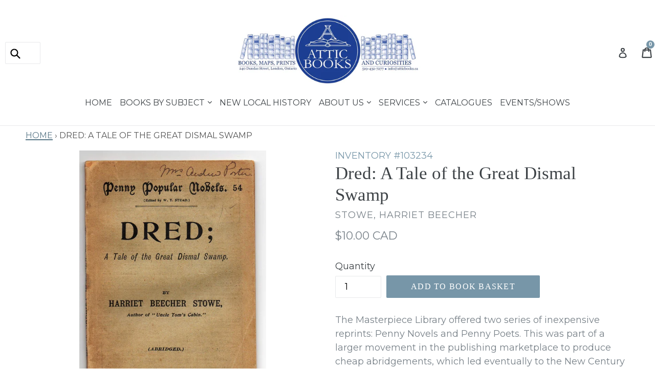

--- FILE ---
content_type: text/html; charset=utf-8
request_url: https://atticbooks.ca/products/103234
body_size: 21981
content:
<!doctype html>
<!--[if IE 9]> <html class="ie9 no-js" lang="en"> <![endif]-->
<!--[if (gt IE 9)|!(IE)]><!--> <html class="no-js" lang="en"> <!--<![endif]-->
<head>
  <meta charset="utf-8">
  <meta http-equiv="X-UA-Compatible" content="IE=edge,chrome=1">
  <meta name="viewport" content="width=device-width,initial-scale=1">
  <meta name="theme-color" content="#7796a8">
  <link rel="canonical" href="https://atticbooks.ca/products/103234">

  
    <link rel="shortcut icon" href="//atticbooks.ca/cdn/shop/files/AtticBooksLOGO_32x32.gif?v=1614773689" type="image/png">
  

  
  <title>
    Dred: A Tale of the Great Dismal Swamp
    
    
    
      &ndash; Attic Books
    
  </title>

  
    <meta name="description" content="The Masterpiece Library offered two series of inexpensive reprints: Penny Novels and Penny Poets. This was part of a larger movement in the publishing marketplace to produce cheap abridgements, which led eventually to the New Century Library, the Modern Library and World Classics. This is a much abridged version of Sto">
  

  <!-- /snippets/social-meta-tags.liquid -->




<meta property="og:site_name" content="Attic Books">
<meta property="og:url" content="https://atticbooks.ca/products/103234">
<meta property="og:title" content="Dred: A Tale of the Great Dismal Swamp">
<meta property="og:type" content="product">
<meta property="og:description" content="The Masterpiece Library offered two series of inexpensive reprints: Penny Novels and Penny Poets. This was part of a larger movement in the publishing marketplace to produce cheap abridgements, which led eventually to the New Century Library, the Modern Library and World Classics. This is a much abridged version of Sto">

  <meta property="og:price:amount" content="10.00">
  <meta property="og:price:currency" content="CAD">

<meta property="og:image" content="http://atticbooks.ca/cdn/shop/products/103234_1200x1200.jpg?v=1632526588">
<meta property="og:image:secure_url" content="https://atticbooks.ca/cdn/shop/products/103234_1200x1200.jpg?v=1632526588">


  <meta name="twitter:site" content="@AtticBooksCA">

<meta name="twitter:card" content="summary_large_image">
<meta name="twitter:title" content="Dred: A Tale of the Great Dismal Swamp">
<meta name="twitter:description" content="The Masterpiece Library offered two series of inexpensive reprints: Penny Novels and Penny Poets. This was part of a larger movement in the publishing marketplace to produce cheap abridgements, which led eventually to the New Century Library, the Modern Library and World Classics. This is a much abridged version of Sto">


  <link href="//atticbooks.ca/cdn/shop/t/1/assets/theme.scss.css?v=170613800122873576271696966958" rel="stylesheet" type="text/css" media="all" />
  

  <link href="//fonts.googleapis.com/css?family=Montserrat:400,700" rel="stylesheet" type="text/css" media="all" />



  <!-- Google tag (gtag.js) -->
<script async src="https://www.googletagmanager.com/gtag/js?id=G-FRRSMEQ2F1"></script>
<script>
  window.dataLayer = window.dataLayer || [];
  function gtag(){dataLayer.push(arguments);}
  gtag('js', new Date());

  gtag('config', 'G-FRRSMEQ2F1');
</script>

  <script>
    var theme = {
      strings: {
        addToCart: "Add to book basket",
        soldOut: "Sold out",
        unavailable: "Unavailable",
        showMore: "Show More",
        showLess: "Show Less",
        addressError: "Error looking up that address",
        addressNoResults: "No results for that address",
        addressQueryLimit: "You have exceeded the Google API usage limit. Consider upgrading to a \u003ca href=\"https:\/\/developers.google.com\/maps\/premium\/usage-limits\"\u003ePremium Plan\u003c\/a\u003e.",
        authError: "There was a problem authenticating your Google Maps account."
      },
      moneyFormat: "${{amount}}"
    }

    document.documentElement.className = document.documentElement.className.replace('no-js', 'js');
  </script>

  <!--[if (lte IE 9) ]><script src="//atticbooks.ca/cdn/shop/t/1/assets/match-media.min.js?v=22265819453975888031520631798" type="text/javascript"></script><![endif]-->

  

  <!--[if (gt IE 9)|!(IE)]><!--><script src="//atticbooks.ca/cdn/shop/t/1/assets/lazysizes.js?v=68441465964607740661520631798" async="async"></script><!--<![endif]-->
  <!--[if lte IE 9]><script src="//atticbooks.ca/cdn/shop/t/1/assets/lazysizes.min.js?v=7666"></script><![endif]-->

  <!--[if (gt IE 9)|!(IE)]><!--><script src="//atticbooks.ca/cdn/shop/t/1/assets/vendor.js?v=136118274122071307521520631798" defer="defer"></script><!--<![endif]-->
  <!--[if lte IE 9]><script src="//atticbooks.ca/cdn/shop/t/1/assets/vendor.js?v=136118274122071307521520631798"></script><![endif]-->

  <!--[if (gt IE 9)|!(IE)]><!--><script src="//atticbooks.ca/cdn/shop/t/1/assets/theme.js?v=175072609754299674291521788569" defer="defer"></script><!--<![endif]-->
  <!--[if lte IE 9]><script src="//atticbooks.ca/cdn/shop/t/1/assets/theme.js?v=175072609754299674291521788569"></script><![endif]-->

  <script>window.performance && window.performance.mark && window.performance.mark('shopify.content_for_header.start');</script><meta id="shopify-digital-wallet" name="shopify-digital-wallet" content="/991166527/digital_wallets/dialog">
<meta name="shopify-checkout-api-token" content="b0943c0f5d078162269dc58591adfbde">
<meta id="in-context-paypal-metadata" data-shop-id="991166527" data-venmo-supported="false" data-environment="production" data-locale="en_US" data-paypal-v4="true" data-currency="CAD">
<link rel="alternate" type="application/json+oembed" href="https://atticbooks.ca/products/103234.oembed">
<script async="async" src="/checkouts/internal/preloads.js?locale=en-CA"></script>
<link rel="preconnect" href="https://shop.app" crossorigin="anonymous">
<script async="async" src="https://shop.app/checkouts/internal/preloads.js?locale=en-CA&shop_id=991166527" crossorigin="anonymous"></script>
<script id="apple-pay-shop-capabilities" type="application/json">{"shopId":991166527,"countryCode":"CA","currencyCode":"CAD","merchantCapabilities":["supports3DS"],"merchantId":"gid:\/\/shopify\/Shop\/991166527","merchantName":"Attic Books","requiredBillingContactFields":["postalAddress","email","phone"],"requiredShippingContactFields":["postalAddress","email","phone"],"shippingType":"shipping","supportedNetworks":["visa","masterCard","amex","discover","interac","jcb"],"total":{"type":"pending","label":"Attic Books","amount":"1.00"},"shopifyPaymentsEnabled":true,"supportsSubscriptions":true}</script>
<script id="shopify-features" type="application/json">{"accessToken":"b0943c0f5d078162269dc58591adfbde","betas":["rich-media-storefront-analytics"],"domain":"atticbooks.ca","predictiveSearch":true,"shopId":991166527,"locale":"en"}</script>
<script>var Shopify = Shopify || {};
Shopify.shop = "attic-books.myshopify.com";
Shopify.locale = "en";
Shopify.currency = {"active":"CAD","rate":"1.0"};
Shopify.country = "CA";
Shopify.theme = {"name":"Debut","id":12079169599,"schema_name":"Debut","schema_version":"2.2.1","theme_store_id":796,"role":"main"};
Shopify.theme.handle = "null";
Shopify.theme.style = {"id":null,"handle":null};
Shopify.cdnHost = "atticbooks.ca/cdn";
Shopify.routes = Shopify.routes || {};
Shopify.routes.root = "/";</script>
<script type="module">!function(o){(o.Shopify=o.Shopify||{}).modules=!0}(window);</script>
<script>!function(o){function n(){var o=[];function n(){o.push(Array.prototype.slice.apply(arguments))}return n.q=o,n}var t=o.Shopify=o.Shopify||{};t.loadFeatures=n(),t.autoloadFeatures=n()}(window);</script>
<script>
  window.ShopifyPay = window.ShopifyPay || {};
  window.ShopifyPay.apiHost = "shop.app\/pay";
  window.ShopifyPay.redirectState = null;
</script>
<script id="shop-js-analytics" type="application/json">{"pageType":"product"}</script>
<script defer="defer" async type="module" src="//atticbooks.ca/cdn/shopifycloud/shop-js/modules/v2/client.init-shop-cart-sync_BT-GjEfc.en.esm.js"></script>
<script defer="defer" async type="module" src="//atticbooks.ca/cdn/shopifycloud/shop-js/modules/v2/chunk.common_D58fp_Oc.esm.js"></script>
<script defer="defer" async type="module" src="//atticbooks.ca/cdn/shopifycloud/shop-js/modules/v2/chunk.modal_xMitdFEc.esm.js"></script>
<script type="module">
  await import("//atticbooks.ca/cdn/shopifycloud/shop-js/modules/v2/client.init-shop-cart-sync_BT-GjEfc.en.esm.js");
await import("//atticbooks.ca/cdn/shopifycloud/shop-js/modules/v2/chunk.common_D58fp_Oc.esm.js");
await import("//atticbooks.ca/cdn/shopifycloud/shop-js/modules/v2/chunk.modal_xMitdFEc.esm.js");

  window.Shopify.SignInWithShop?.initShopCartSync?.({"fedCMEnabled":true,"windoidEnabled":true});

</script>
<script>
  window.Shopify = window.Shopify || {};
  if (!window.Shopify.featureAssets) window.Shopify.featureAssets = {};
  window.Shopify.featureAssets['shop-js'] = {"shop-cart-sync":["modules/v2/client.shop-cart-sync_DZOKe7Ll.en.esm.js","modules/v2/chunk.common_D58fp_Oc.esm.js","modules/v2/chunk.modal_xMitdFEc.esm.js"],"init-fed-cm":["modules/v2/client.init-fed-cm_B6oLuCjv.en.esm.js","modules/v2/chunk.common_D58fp_Oc.esm.js","modules/v2/chunk.modal_xMitdFEc.esm.js"],"shop-cash-offers":["modules/v2/client.shop-cash-offers_D2sdYoxE.en.esm.js","modules/v2/chunk.common_D58fp_Oc.esm.js","modules/v2/chunk.modal_xMitdFEc.esm.js"],"shop-login-button":["modules/v2/client.shop-login-button_QeVjl5Y3.en.esm.js","modules/v2/chunk.common_D58fp_Oc.esm.js","modules/v2/chunk.modal_xMitdFEc.esm.js"],"pay-button":["modules/v2/client.pay-button_DXTOsIq6.en.esm.js","modules/v2/chunk.common_D58fp_Oc.esm.js","modules/v2/chunk.modal_xMitdFEc.esm.js"],"shop-button":["modules/v2/client.shop-button_DQZHx9pm.en.esm.js","modules/v2/chunk.common_D58fp_Oc.esm.js","modules/v2/chunk.modal_xMitdFEc.esm.js"],"avatar":["modules/v2/client.avatar_BTnouDA3.en.esm.js"],"init-windoid":["modules/v2/client.init-windoid_CR1B-cfM.en.esm.js","modules/v2/chunk.common_D58fp_Oc.esm.js","modules/v2/chunk.modal_xMitdFEc.esm.js"],"init-shop-for-new-customer-accounts":["modules/v2/client.init-shop-for-new-customer-accounts_C_vY_xzh.en.esm.js","modules/v2/client.shop-login-button_QeVjl5Y3.en.esm.js","modules/v2/chunk.common_D58fp_Oc.esm.js","modules/v2/chunk.modal_xMitdFEc.esm.js"],"init-shop-email-lookup-coordinator":["modules/v2/client.init-shop-email-lookup-coordinator_BI7n9ZSv.en.esm.js","modules/v2/chunk.common_D58fp_Oc.esm.js","modules/v2/chunk.modal_xMitdFEc.esm.js"],"init-shop-cart-sync":["modules/v2/client.init-shop-cart-sync_BT-GjEfc.en.esm.js","modules/v2/chunk.common_D58fp_Oc.esm.js","modules/v2/chunk.modal_xMitdFEc.esm.js"],"shop-toast-manager":["modules/v2/client.shop-toast-manager_DiYdP3xc.en.esm.js","modules/v2/chunk.common_D58fp_Oc.esm.js","modules/v2/chunk.modal_xMitdFEc.esm.js"],"init-customer-accounts":["modules/v2/client.init-customer-accounts_D9ZNqS-Q.en.esm.js","modules/v2/client.shop-login-button_QeVjl5Y3.en.esm.js","modules/v2/chunk.common_D58fp_Oc.esm.js","modules/v2/chunk.modal_xMitdFEc.esm.js"],"init-customer-accounts-sign-up":["modules/v2/client.init-customer-accounts-sign-up_iGw4briv.en.esm.js","modules/v2/client.shop-login-button_QeVjl5Y3.en.esm.js","modules/v2/chunk.common_D58fp_Oc.esm.js","modules/v2/chunk.modal_xMitdFEc.esm.js"],"shop-follow-button":["modules/v2/client.shop-follow-button_CqMgW2wH.en.esm.js","modules/v2/chunk.common_D58fp_Oc.esm.js","modules/v2/chunk.modal_xMitdFEc.esm.js"],"checkout-modal":["modules/v2/client.checkout-modal_xHeaAweL.en.esm.js","modules/v2/chunk.common_D58fp_Oc.esm.js","modules/v2/chunk.modal_xMitdFEc.esm.js"],"shop-login":["modules/v2/client.shop-login_D91U-Q7h.en.esm.js","modules/v2/chunk.common_D58fp_Oc.esm.js","modules/v2/chunk.modal_xMitdFEc.esm.js"],"lead-capture":["modules/v2/client.lead-capture_BJmE1dJe.en.esm.js","modules/v2/chunk.common_D58fp_Oc.esm.js","modules/v2/chunk.modal_xMitdFEc.esm.js"],"payment-terms":["modules/v2/client.payment-terms_Ci9AEqFq.en.esm.js","modules/v2/chunk.common_D58fp_Oc.esm.js","modules/v2/chunk.modal_xMitdFEc.esm.js"]};
</script>
<script>(function() {
  var isLoaded = false;
  function asyncLoad() {
    if (isLoaded) return;
    isLoaded = true;
    var urls = ["https:\/\/chimpstatic.com\/mcjs-connected\/js\/users\/37037fc9e4234635213b883b8\/d918cf4f882649312db8cb7ae.js?shop=attic-books.myshopify.com","https:\/\/storage.nfcube.com\/instafeed-c4bbd9be5d5f6d2335b881a8203210e1.js?shop=attic-books.myshopify.com","https:\/\/cdn.doofinder.com\/shopify\/doofinder-installed.js?shop=attic-books.myshopify.com"];
    for (var i = 0; i < urls.length; i++) {
      var s = document.createElement('script');
      s.type = 'text/javascript';
      s.async = true;
      s.src = urls[i];
      var x = document.getElementsByTagName('script')[0];
      x.parentNode.insertBefore(s, x);
    }
  };
  if(window.attachEvent) {
    window.attachEvent('onload', asyncLoad);
  } else {
    window.addEventListener('load', asyncLoad, false);
  }
})();</script>
<script id="__st">var __st={"a":991166527,"offset":-18000,"reqid":"be42c669-a6a6-4351-8ad0-85ef6b562665-1769301244","pageurl":"atticbooks.ca\/products\/103234","u":"b88a807f9171","p":"product","rtyp":"product","rid":1621221113919};</script>
<script>window.ShopifyPaypalV4VisibilityTracking = true;</script>
<script id="captcha-bootstrap">!function(){'use strict';const t='contact',e='account',n='new_comment',o=[[t,t],['blogs',n],['comments',n],[t,'customer']],c=[[e,'customer_login'],[e,'guest_login'],[e,'recover_customer_password'],[e,'create_customer']],r=t=>t.map((([t,e])=>`form[action*='/${t}']:not([data-nocaptcha='true']) input[name='form_type'][value='${e}']`)).join(','),a=t=>()=>t?[...document.querySelectorAll(t)].map((t=>t.form)):[];function s(){const t=[...o],e=r(t);return a(e)}const i='password',u='form_key',d=['recaptcha-v3-token','g-recaptcha-response','h-captcha-response',i],f=()=>{try{return window.sessionStorage}catch{return}},m='__shopify_v',_=t=>t.elements[u];function p(t,e,n=!1){try{const o=window.sessionStorage,c=JSON.parse(o.getItem(e)),{data:r}=function(t){const{data:e,action:n}=t;return t[m]||n?{data:e,action:n}:{data:t,action:n}}(c);for(const[e,n]of Object.entries(r))t.elements[e]&&(t.elements[e].value=n);n&&o.removeItem(e)}catch(o){console.error('form repopulation failed',{error:o})}}const l='form_type',E='cptcha';function T(t){t.dataset[E]=!0}const w=window,h=w.document,L='Shopify',v='ce_forms',y='captcha';let A=!1;((t,e)=>{const n=(g='f06e6c50-85a8-45c8-87d0-21a2b65856fe',I='https://cdn.shopify.com/shopifycloud/storefront-forms-hcaptcha/ce_storefront_forms_captcha_hcaptcha.v1.5.2.iife.js',D={infoText:'Protected by hCaptcha',privacyText:'Privacy',termsText:'Terms'},(t,e,n)=>{const o=w[L][v],c=o.bindForm;if(c)return c(t,g,e,D).then(n);var r;o.q.push([[t,g,e,D],n]),r=I,A||(h.body.append(Object.assign(h.createElement('script'),{id:'captcha-provider',async:!0,src:r})),A=!0)});var g,I,D;w[L]=w[L]||{},w[L][v]=w[L][v]||{},w[L][v].q=[],w[L][y]=w[L][y]||{},w[L][y].protect=function(t,e){n(t,void 0,e),T(t)},Object.freeze(w[L][y]),function(t,e,n,w,h,L){const[v,y,A,g]=function(t,e,n){const i=e?o:[],u=t?c:[],d=[...i,...u],f=r(d),m=r(i),_=r(d.filter((([t,e])=>n.includes(e))));return[a(f),a(m),a(_),s()]}(w,h,L),I=t=>{const e=t.target;return e instanceof HTMLFormElement?e:e&&e.form},D=t=>v().includes(t);t.addEventListener('submit',(t=>{const e=I(t);if(!e)return;const n=D(e)&&!e.dataset.hcaptchaBound&&!e.dataset.recaptchaBound,o=_(e),c=g().includes(e)&&(!o||!o.value);(n||c)&&t.preventDefault(),c&&!n&&(function(t){try{if(!f())return;!function(t){const e=f();if(!e)return;const n=_(t);if(!n)return;const o=n.value;o&&e.removeItem(o)}(t);const e=Array.from(Array(32),(()=>Math.random().toString(36)[2])).join('');!function(t,e){_(t)||t.append(Object.assign(document.createElement('input'),{type:'hidden',name:u})),t.elements[u].value=e}(t,e),function(t,e){const n=f();if(!n)return;const o=[...t.querySelectorAll(`input[type='${i}']`)].map((({name:t})=>t)),c=[...d,...o],r={};for(const[a,s]of new FormData(t).entries())c.includes(a)||(r[a]=s);n.setItem(e,JSON.stringify({[m]:1,action:t.action,data:r}))}(t,e)}catch(e){console.error('failed to persist form',e)}}(e),e.submit())}));const S=(t,e)=>{t&&!t.dataset[E]&&(n(t,e.some((e=>e===t))),T(t))};for(const o of['focusin','change'])t.addEventListener(o,(t=>{const e=I(t);D(e)&&S(e,y())}));const B=e.get('form_key'),M=e.get(l),P=B&&M;t.addEventListener('DOMContentLoaded',(()=>{const t=y();if(P)for(const e of t)e.elements[l].value===M&&p(e,B);[...new Set([...A(),...v().filter((t=>'true'===t.dataset.shopifyCaptcha))])].forEach((e=>S(e,t)))}))}(h,new URLSearchParams(w.location.search),n,t,e,['guest_login'])})(!0,!0)}();</script>
<script integrity="sha256-4kQ18oKyAcykRKYeNunJcIwy7WH5gtpwJnB7kiuLZ1E=" data-source-attribution="shopify.loadfeatures" defer="defer" src="//atticbooks.ca/cdn/shopifycloud/storefront/assets/storefront/load_feature-a0a9edcb.js" crossorigin="anonymous"></script>
<script crossorigin="anonymous" defer="defer" src="//atticbooks.ca/cdn/shopifycloud/storefront/assets/shopify_pay/storefront-65b4c6d7.js?v=20250812"></script>
<script data-source-attribution="shopify.dynamic_checkout.dynamic.init">var Shopify=Shopify||{};Shopify.PaymentButton=Shopify.PaymentButton||{isStorefrontPortableWallets:!0,init:function(){window.Shopify.PaymentButton.init=function(){};var t=document.createElement("script");t.src="https://atticbooks.ca/cdn/shopifycloud/portable-wallets/latest/portable-wallets.en.js",t.type="module",document.head.appendChild(t)}};
</script>
<script data-source-attribution="shopify.dynamic_checkout.buyer_consent">
  function portableWalletsHideBuyerConsent(e){var t=document.getElementById("shopify-buyer-consent"),n=document.getElementById("shopify-subscription-policy-button");t&&n&&(t.classList.add("hidden"),t.setAttribute("aria-hidden","true"),n.removeEventListener("click",e))}function portableWalletsShowBuyerConsent(e){var t=document.getElementById("shopify-buyer-consent"),n=document.getElementById("shopify-subscription-policy-button");t&&n&&(t.classList.remove("hidden"),t.removeAttribute("aria-hidden"),n.addEventListener("click",e))}window.Shopify?.PaymentButton&&(window.Shopify.PaymentButton.hideBuyerConsent=portableWalletsHideBuyerConsent,window.Shopify.PaymentButton.showBuyerConsent=portableWalletsShowBuyerConsent);
</script>
<script data-source-attribution="shopify.dynamic_checkout.cart.bootstrap">document.addEventListener("DOMContentLoaded",(function(){function t(){return document.querySelector("shopify-accelerated-checkout-cart, shopify-accelerated-checkout")}if(t())Shopify.PaymentButton.init();else{new MutationObserver((function(e,n){t()&&(Shopify.PaymentButton.init(),n.disconnect())})).observe(document.body,{childList:!0,subtree:!0})}}));
</script>
<link id="shopify-accelerated-checkout-styles" rel="stylesheet" media="screen" href="https://atticbooks.ca/cdn/shopifycloud/portable-wallets/latest/accelerated-checkout-backwards-compat.css" crossorigin="anonymous">
<style id="shopify-accelerated-checkout-cart">
        #shopify-buyer-consent {
  margin-top: 1em;
  display: inline-block;
  width: 100%;
}

#shopify-buyer-consent.hidden {
  display: none;
}

#shopify-subscription-policy-button {
  background: none;
  border: none;
  padding: 0;
  text-decoration: underline;
  font-size: inherit;
  cursor: pointer;
}

#shopify-subscription-policy-button::before {
  box-shadow: none;
}

      </style>

<script>window.performance && window.performance.mark && window.performance.mark('shopify.content_for_header.end');</script>
<!--DOOFINDER-SHOPIFY-->  <script>
  const dfLayerOptions = {
    installationId: '834e04ba-6af1-42ba-9701-6bcaa9f1117c',
    zone: 'us1'
  };

  
/** START SHOPIFY ADD TO CART **/
document.addEventListener('doofinder.cart.add', function(event) {

  const product_endpoint = new URL(event.detail.link).pathname + '.js'

  fetch(product_endpoint, {
      method: 'GET',
      headers: {
        'Content-Type': 'application/json'
      },
    })
    .then(response => {
      return response.json()
    })
    .then(data => {
      variant_id = get_variant_id(parseInt(event.detail.item_id), data)
      if (variant_id) {
        add_to_cart(variant_id, event.detail.amount)
      } else {
        window.location.href = event.detail.link
      }
    })
    .catch((error) => {
      console.error('Error:', error)
    })

  function get_variant_id(product_id, product_data) {
    if (product_data.variants.length > 1) {
      if (is_variant_id_in_list(product_id, product_data.variants)) {
        return product_id
      }
      return false
    } else {
      return product_data.variants[0].id
    }
  }

  function is_variant_id_in_list(variant_id, variant_list) {
    let is_variant = false

    variant_list.forEach(variant => {
      if (variant.id === variant_id) {
        is_variant = true
      }
    })

    return is_variant
  }

  function add_to_cart(id, amount) {
    let formData = {
      'items': [{
        'id': id,
        'quantity': amount
      }],
      sections: "cart-items,cart-icon-bubble,cart-live-region-text,cart-footer"
    }

    const route = window.Shopify.routes.root ?
      window.Shopify.routes.root + 'cart/add.js' :
      window.Shopify.routes.cart_url + '/add.js' ;

    fetch(route, {
        method: 'POST',
        headers: {
          'Content-Type': 'application/json'
        },
        body: JSON.stringify(formData)
      })
      .then(response => response.json())
      .then(data => {renderSections(data.sections)})
      .catch((error) => {
        console.error('Error:', error)
      });
  }

  function renderSections(sections){
    for( section_id in sections ){
      let section = document.querySelector("#"+section_id);
      let section_html = sections[section_id];
      if(section && section_html){
        section.innerHTML = section_html;
      }
    }
  }
});
/** END SHOPIFY ADD TO CART **/


/** START SHOPIFY OPTIONS **/
dfLayerOptions.language = "en";
/** END SHOPIFY OPTIONS **/



  (function (l, a, y, e, r, s) {
    r = l.createElement(a); r.onload = e; r.async = 1; r.src = y;
    s = l.getElementsByTagName(a)[0]; s.parentNode.insertBefore(r, s);
  })(document, 'script', 'https://cdn.doofinder.com/livelayer/1/js/loader.min.js', function () {
    doofinderLoader.load(dfLayerOptions);
  });
</script>
  <!--/DOOFINDER-SHOPIFY--><!-- BEGIN app block: shopify://apps/instafeed/blocks/head-block/c447db20-095d-4a10-9725-b5977662c9d5 --><link rel="preconnect" href="https://cdn.nfcube.com/">
<link rel="preconnect" href="https://scontent.cdninstagram.com/">


  <script>
    document.addEventListener('DOMContentLoaded', function () {
      let instafeedScript = document.createElement('script');

      
        instafeedScript.src = 'https://storage.nfcube.com/instafeed-c4bbd9be5d5f6d2335b881a8203210e1.js';
      

      document.body.appendChild(instafeedScript);
    });
  </script>





<!-- END app block --><!-- BEGIN app block: shopify://apps/doofinder-search-discovery/blocks/doofinder-script/1abc6bc6-ff36-4a37-9034-effae4a47cf6 -->
  <script>
    (function(w, k) {w[k] = window[k] || function () { (window[k].q = window[k].q || []).push(arguments) }})(window, "doofinderApp")
    var dfKvCustomerEmail = "";

    doofinderApp("config", "currency", Shopify.currency.active);
    doofinderApp("config", "language", Shopify.locale);
    var context = Shopify.country;
    
    doofinderApp("config", "priceName", context);
    localStorage.setItem("shopify-language", Shopify.locale);

    doofinderApp("init", "layer", {
      params:{
        "":{
          exclude: {
            not_published_in: [context]
          }
        },
        "product":{
          exclude: {
            not_published_in: [context]
          }
        }
      }
    });
  </script>

  <script src="https://us1-config.doofinder.com/2.x/834e04ba-6af1-42ba-9701-6bcaa9f1117c.js" async></script>



<!-- END app block --><link href="https://monorail-edge.shopifysvc.com" rel="dns-prefetch">
<script>(function(){if ("sendBeacon" in navigator && "performance" in window) {try {var session_token_from_headers = performance.getEntriesByType('navigation')[0].serverTiming.find(x => x.name == '_s').description;} catch {var session_token_from_headers = undefined;}var session_cookie_matches = document.cookie.match(/_shopify_s=([^;]*)/);var session_token_from_cookie = session_cookie_matches && session_cookie_matches.length === 2 ? session_cookie_matches[1] : "";var session_token = session_token_from_headers || session_token_from_cookie || "";function handle_abandonment_event(e) {var entries = performance.getEntries().filter(function(entry) {return /monorail-edge.shopifysvc.com/.test(entry.name);});if (!window.abandonment_tracked && entries.length === 0) {window.abandonment_tracked = true;var currentMs = Date.now();var navigation_start = performance.timing.navigationStart;var payload = {shop_id: 991166527,url: window.location.href,navigation_start,duration: currentMs - navigation_start,session_token,page_type: "product"};window.navigator.sendBeacon("https://monorail-edge.shopifysvc.com/v1/produce", JSON.stringify({schema_id: "online_store_buyer_site_abandonment/1.1",payload: payload,metadata: {event_created_at_ms: currentMs,event_sent_at_ms: currentMs}}));}}window.addEventListener('pagehide', handle_abandonment_event);}}());</script>
<script id="web-pixels-manager-setup">(function e(e,d,r,n,o){if(void 0===o&&(o={}),!Boolean(null===(a=null===(i=window.Shopify)||void 0===i?void 0:i.analytics)||void 0===a?void 0:a.replayQueue)){var i,a;window.Shopify=window.Shopify||{};var t=window.Shopify;t.analytics=t.analytics||{};var s=t.analytics;s.replayQueue=[],s.publish=function(e,d,r){return s.replayQueue.push([e,d,r]),!0};try{self.performance.mark("wpm:start")}catch(e){}var l=function(){var e={modern:/Edge?\/(1{2}[4-9]|1[2-9]\d|[2-9]\d{2}|\d{4,})\.\d+(\.\d+|)|Firefox\/(1{2}[4-9]|1[2-9]\d|[2-9]\d{2}|\d{4,})\.\d+(\.\d+|)|Chrom(ium|e)\/(9{2}|\d{3,})\.\d+(\.\d+|)|(Maci|X1{2}).+ Version\/(15\.\d+|(1[6-9]|[2-9]\d|\d{3,})\.\d+)([,.]\d+|)( \(\w+\)|)( Mobile\/\w+|) Safari\/|Chrome.+OPR\/(9{2}|\d{3,})\.\d+\.\d+|(CPU[ +]OS|iPhone[ +]OS|CPU[ +]iPhone|CPU IPhone OS|CPU iPad OS)[ +]+(15[._]\d+|(1[6-9]|[2-9]\d|\d{3,})[._]\d+)([._]\d+|)|Android:?[ /-](13[3-9]|1[4-9]\d|[2-9]\d{2}|\d{4,})(\.\d+|)(\.\d+|)|Android.+Firefox\/(13[5-9]|1[4-9]\d|[2-9]\d{2}|\d{4,})\.\d+(\.\d+|)|Android.+Chrom(ium|e)\/(13[3-9]|1[4-9]\d|[2-9]\d{2}|\d{4,})\.\d+(\.\d+|)|SamsungBrowser\/([2-9]\d|\d{3,})\.\d+/,legacy:/Edge?\/(1[6-9]|[2-9]\d|\d{3,})\.\d+(\.\d+|)|Firefox\/(5[4-9]|[6-9]\d|\d{3,})\.\d+(\.\d+|)|Chrom(ium|e)\/(5[1-9]|[6-9]\d|\d{3,})\.\d+(\.\d+|)([\d.]+$|.*Safari\/(?![\d.]+ Edge\/[\d.]+$))|(Maci|X1{2}).+ Version\/(10\.\d+|(1[1-9]|[2-9]\d|\d{3,})\.\d+)([,.]\d+|)( \(\w+\)|)( Mobile\/\w+|) Safari\/|Chrome.+OPR\/(3[89]|[4-9]\d|\d{3,})\.\d+\.\d+|(CPU[ +]OS|iPhone[ +]OS|CPU[ +]iPhone|CPU IPhone OS|CPU iPad OS)[ +]+(10[._]\d+|(1[1-9]|[2-9]\d|\d{3,})[._]\d+)([._]\d+|)|Android:?[ /-](13[3-9]|1[4-9]\d|[2-9]\d{2}|\d{4,})(\.\d+|)(\.\d+|)|Mobile Safari.+OPR\/([89]\d|\d{3,})\.\d+\.\d+|Android.+Firefox\/(13[5-9]|1[4-9]\d|[2-9]\d{2}|\d{4,})\.\d+(\.\d+|)|Android.+Chrom(ium|e)\/(13[3-9]|1[4-9]\d|[2-9]\d{2}|\d{4,})\.\d+(\.\d+|)|Android.+(UC? ?Browser|UCWEB|U3)[ /]?(15\.([5-9]|\d{2,})|(1[6-9]|[2-9]\d|\d{3,})\.\d+)\.\d+|SamsungBrowser\/(5\.\d+|([6-9]|\d{2,})\.\d+)|Android.+MQ{2}Browser\/(14(\.(9|\d{2,})|)|(1[5-9]|[2-9]\d|\d{3,})(\.\d+|))(\.\d+|)|K[Aa][Ii]OS\/(3\.\d+|([4-9]|\d{2,})\.\d+)(\.\d+|)/},d=e.modern,r=e.legacy,n=navigator.userAgent;return n.match(d)?"modern":n.match(r)?"legacy":"unknown"}(),u="modern"===l?"modern":"legacy",c=(null!=n?n:{modern:"",legacy:""})[u],f=function(e){return[e.baseUrl,"/wpm","/b",e.hashVersion,"modern"===e.buildTarget?"m":"l",".js"].join("")}({baseUrl:d,hashVersion:r,buildTarget:u}),m=function(e){var d=e.version,r=e.bundleTarget,n=e.surface,o=e.pageUrl,i=e.monorailEndpoint;return{emit:function(e){var a=e.status,t=e.errorMsg,s=(new Date).getTime(),l=JSON.stringify({metadata:{event_sent_at_ms:s},events:[{schema_id:"web_pixels_manager_load/3.1",payload:{version:d,bundle_target:r,page_url:o,status:a,surface:n,error_msg:t},metadata:{event_created_at_ms:s}}]});if(!i)return console&&console.warn&&console.warn("[Web Pixels Manager] No Monorail endpoint provided, skipping logging."),!1;try{return self.navigator.sendBeacon.bind(self.navigator)(i,l)}catch(e){}var u=new XMLHttpRequest;try{return u.open("POST",i,!0),u.setRequestHeader("Content-Type","text/plain"),u.send(l),!0}catch(e){return console&&console.warn&&console.warn("[Web Pixels Manager] Got an unhandled error while logging to Monorail."),!1}}}}({version:r,bundleTarget:l,surface:e.surface,pageUrl:self.location.href,monorailEndpoint:e.monorailEndpoint});try{o.browserTarget=l,function(e){var d=e.src,r=e.async,n=void 0===r||r,o=e.onload,i=e.onerror,a=e.sri,t=e.scriptDataAttributes,s=void 0===t?{}:t,l=document.createElement("script"),u=document.querySelector("head"),c=document.querySelector("body");if(l.async=n,l.src=d,a&&(l.integrity=a,l.crossOrigin="anonymous"),s)for(var f in s)if(Object.prototype.hasOwnProperty.call(s,f))try{l.dataset[f]=s[f]}catch(e){}if(o&&l.addEventListener("load",o),i&&l.addEventListener("error",i),u)u.appendChild(l);else{if(!c)throw new Error("Did not find a head or body element to append the script");c.appendChild(l)}}({src:f,async:!0,onload:function(){if(!function(){var e,d;return Boolean(null===(d=null===(e=window.Shopify)||void 0===e?void 0:e.analytics)||void 0===d?void 0:d.initialized)}()){var d=window.webPixelsManager.init(e)||void 0;if(d){var r=window.Shopify.analytics;r.replayQueue.forEach((function(e){var r=e[0],n=e[1],o=e[2];d.publishCustomEvent(r,n,o)})),r.replayQueue=[],r.publish=d.publishCustomEvent,r.visitor=d.visitor,r.initialized=!0}}},onerror:function(){return m.emit({status:"failed",errorMsg:"".concat(f," has failed to load")})},sri:function(e){var d=/^sha384-[A-Za-z0-9+/=]+$/;return"string"==typeof e&&d.test(e)}(c)?c:"",scriptDataAttributes:o}),m.emit({status:"loading"})}catch(e){m.emit({status:"failed",errorMsg:(null==e?void 0:e.message)||"Unknown error"})}}})({shopId: 991166527,storefrontBaseUrl: "https://atticbooks.ca",extensionsBaseUrl: "https://extensions.shopifycdn.com/cdn/shopifycloud/web-pixels-manager",monorailEndpoint: "https://monorail-edge.shopifysvc.com/unstable/produce_batch",surface: "storefront-renderer",enabledBetaFlags: ["2dca8a86"],webPixelsConfigList: [{"id":"370475071","configuration":"{\"config\":\"{\\\"pixel_id\\\":\\\"G-FRRSMEQ2F1\\\",\\\"google_tag_ids\\\":[\\\"G-FRRSMEQ2F1\\\"],\\\"gtag_events\\\":[{\\\"type\\\":\\\"begin_checkout\\\",\\\"action_label\\\":\\\"G-FRRSMEQ2F1\\\"},{\\\"type\\\":\\\"search\\\",\\\"action_label\\\":\\\"G-FRRSMEQ2F1\\\"},{\\\"type\\\":\\\"view_item\\\",\\\"action_label\\\":\\\"G-FRRSMEQ2F1\\\"},{\\\"type\\\":\\\"purchase\\\",\\\"action_label\\\":\\\"G-FRRSMEQ2F1\\\"},{\\\"type\\\":\\\"page_view\\\",\\\"action_label\\\":\\\"G-FRRSMEQ2F1\\\"},{\\\"type\\\":\\\"add_payment_info\\\",\\\"action_label\\\":\\\"G-FRRSMEQ2F1\\\"},{\\\"type\\\":\\\"add_to_cart\\\",\\\"action_label\\\":\\\"G-FRRSMEQ2F1\\\"}],\\\"enable_monitoring_mode\\\":false}\"}","eventPayloadVersion":"v1","runtimeContext":"OPEN","scriptVersion":"b2a88bafab3e21179ed38636efcd8a93","type":"APP","apiClientId":1780363,"privacyPurposes":[],"dataSharingAdjustments":{"protectedCustomerApprovalScopes":["read_customer_address","read_customer_email","read_customer_name","read_customer_personal_data","read_customer_phone"]}},{"id":"93388863","eventPayloadVersion":"v1","runtimeContext":"LAX","scriptVersion":"1","type":"CUSTOM","privacyPurposes":["ANALYTICS"],"name":"Google Analytics tag (migrated)"},{"id":"shopify-app-pixel","configuration":"{}","eventPayloadVersion":"v1","runtimeContext":"STRICT","scriptVersion":"0450","apiClientId":"shopify-pixel","type":"APP","privacyPurposes":["ANALYTICS","MARKETING"]},{"id":"shopify-custom-pixel","eventPayloadVersion":"v1","runtimeContext":"LAX","scriptVersion":"0450","apiClientId":"shopify-pixel","type":"CUSTOM","privacyPurposes":["ANALYTICS","MARKETING"]}],isMerchantRequest: false,initData: {"shop":{"name":"Attic Books","paymentSettings":{"currencyCode":"CAD"},"myshopifyDomain":"attic-books.myshopify.com","countryCode":"CA","storefrontUrl":"https:\/\/atticbooks.ca"},"customer":null,"cart":null,"checkout":null,"productVariants":[{"price":{"amount":10.0,"currencyCode":"CAD"},"product":{"title":"Dred: A Tale of the Great Dismal Swamp","vendor":"STOWE, Harriet Beecher","id":"1621221113919","untranslatedTitle":"Dred: A Tale of the Great Dismal Swamp","url":"\/products\/103234","type":"Books"},"id":"13928863694911","image":{"src":"\/\/atticbooks.ca\/cdn\/shop\/products\/103234.jpg?v=1632526588"},"sku":"103234","title":"Default Title","untranslatedTitle":"Default Title"}],"purchasingCompany":null},},"https://atticbooks.ca/cdn","fcfee988w5aeb613cpc8e4bc33m6693e112",{"modern":"","legacy":""},{"shopId":"991166527","storefrontBaseUrl":"https:\/\/atticbooks.ca","extensionBaseUrl":"https:\/\/extensions.shopifycdn.com\/cdn\/shopifycloud\/web-pixels-manager","surface":"storefront-renderer","enabledBetaFlags":"[\"2dca8a86\"]","isMerchantRequest":"false","hashVersion":"fcfee988w5aeb613cpc8e4bc33m6693e112","publish":"custom","events":"[[\"page_viewed\",{}],[\"product_viewed\",{\"productVariant\":{\"price\":{\"amount\":10.0,\"currencyCode\":\"CAD\"},\"product\":{\"title\":\"Dred: A Tale of the Great Dismal Swamp\",\"vendor\":\"STOWE, Harriet Beecher\",\"id\":\"1621221113919\",\"untranslatedTitle\":\"Dred: A Tale of the Great Dismal Swamp\",\"url\":\"\/products\/103234\",\"type\":\"Books\"},\"id\":\"13928863694911\",\"image\":{\"src\":\"\/\/atticbooks.ca\/cdn\/shop\/products\/103234.jpg?v=1632526588\"},\"sku\":\"103234\",\"title\":\"Default Title\",\"untranslatedTitle\":\"Default Title\"}}]]"});</script><script>
  window.ShopifyAnalytics = window.ShopifyAnalytics || {};
  window.ShopifyAnalytics.meta = window.ShopifyAnalytics.meta || {};
  window.ShopifyAnalytics.meta.currency = 'CAD';
  var meta = {"product":{"id":1621221113919,"gid":"gid:\/\/shopify\/Product\/1621221113919","vendor":"STOWE, Harriet Beecher","type":"Books","handle":"103234","variants":[{"id":13928863694911,"price":1000,"name":"Dred: A Tale of the Great Dismal Swamp","public_title":null,"sku":"103234"}],"remote":false},"page":{"pageType":"product","resourceType":"product","resourceId":1621221113919,"requestId":"be42c669-a6a6-4351-8ad0-85ef6b562665-1769301244"}};
  for (var attr in meta) {
    window.ShopifyAnalytics.meta[attr] = meta[attr];
  }
</script>
<script class="analytics">
  (function () {
    var customDocumentWrite = function(content) {
      var jquery = null;

      if (window.jQuery) {
        jquery = window.jQuery;
      } else if (window.Checkout && window.Checkout.$) {
        jquery = window.Checkout.$;
      }

      if (jquery) {
        jquery('body').append(content);
      }
    };

    var hasLoggedConversion = function(token) {
      if (token) {
        return document.cookie.indexOf('loggedConversion=' + token) !== -1;
      }
      return false;
    }

    var setCookieIfConversion = function(token) {
      if (token) {
        var twoMonthsFromNow = new Date(Date.now());
        twoMonthsFromNow.setMonth(twoMonthsFromNow.getMonth() + 2);

        document.cookie = 'loggedConversion=' + token + '; expires=' + twoMonthsFromNow;
      }
    }

    var trekkie = window.ShopifyAnalytics.lib = window.trekkie = window.trekkie || [];
    if (trekkie.integrations) {
      return;
    }
    trekkie.methods = [
      'identify',
      'page',
      'ready',
      'track',
      'trackForm',
      'trackLink'
    ];
    trekkie.factory = function(method) {
      return function() {
        var args = Array.prototype.slice.call(arguments);
        args.unshift(method);
        trekkie.push(args);
        return trekkie;
      };
    };
    for (var i = 0; i < trekkie.methods.length; i++) {
      var key = trekkie.methods[i];
      trekkie[key] = trekkie.factory(key);
    }
    trekkie.load = function(config) {
      trekkie.config = config || {};
      trekkie.config.initialDocumentCookie = document.cookie;
      var first = document.getElementsByTagName('script')[0];
      var script = document.createElement('script');
      script.type = 'text/javascript';
      script.onerror = function(e) {
        var scriptFallback = document.createElement('script');
        scriptFallback.type = 'text/javascript';
        scriptFallback.onerror = function(error) {
                var Monorail = {
      produce: function produce(monorailDomain, schemaId, payload) {
        var currentMs = new Date().getTime();
        var event = {
          schema_id: schemaId,
          payload: payload,
          metadata: {
            event_created_at_ms: currentMs,
            event_sent_at_ms: currentMs
          }
        };
        return Monorail.sendRequest("https://" + monorailDomain + "/v1/produce", JSON.stringify(event));
      },
      sendRequest: function sendRequest(endpointUrl, payload) {
        // Try the sendBeacon API
        if (window && window.navigator && typeof window.navigator.sendBeacon === 'function' && typeof window.Blob === 'function' && !Monorail.isIos12()) {
          var blobData = new window.Blob([payload], {
            type: 'text/plain'
          });

          if (window.navigator.sendBeacon(endpointUrl, blobData)) {
            return true;
          } // sendBeacon was not successful

        } // XHR beacon

        var xhr = new XMLHttpRequest();

        try {
          xhr.open('POST', endpointUrl);
          xhr.setRequestHeader('Content-Type', 'text/plain');
          xhr.send(payload);
        } catch (e) {
          console.log(e);
        }

        return false;
      },
      isIos12: function isIos12() {
        return window.navigator.userAgent.lastIndexOf('iPhone; CPU iPhone OS 12_') !== -1 || window.navigator.userAgent.lastIndexOf('iPad; CPU OS 12_') !== -1;
      }
    };
    Monorail.produce('monorail-edge.shopifysvc.com',
      'trekkie_storefront_load_errors/1.1',
      {shop_id: 991166527,
      theme_id: 12079169599,
      app_name: "storefront",
      context_url: window.location.href,
      source_url: "//atticbooks.ca/cdn/s/trekkie.storefront.8d95595f799fbf7e1d32231b9a28fd43b70c67d3.min.js"});

        };
        scriptFallback.async = true;
        scriptFallback.src = '//atticbooks.ca/cdn/s/trekkie.storefront.8d95595f799fbf7e1d32231b9a28fd43b70c67d3.min.js';
        first.parentNode.insertBefore(scriptFallback, first);
      };
      script.async = true;
      script.src = '//atticbooks.ca/cdn/s/trekkie.storefront.8d95595f799fbf7e1d32231b9a28fd43b70c67d3.min.js';
      first.parentNode.insertBefore(script, first);
    };
    trekkie.load(
      {"Trekkie":{"appName":"storefront","development":false,"defaultAttributes":{"shopId":991166527,"isMerchantRequest":null,"themeId":12079169599,"themeCityHash":"11063948663940768671","contentLanguage":"en","currency":"CAD","eventMetadataId":"f9492857-a60a-4df0-87e8-6293dea9a877"},"isServerSideCookieWritingEnabled":true,"monorailRegion":"shop_domain","enabledBetaFlags":["65f19447"]},"Session Attribution":{},"S2S":{"facebookCapiEnabled":false,"source":"trekkie-storefront-renderer","apiClientId":580111}}
    );

    var loaded = false;
    trekkie.ready(function() {
      if (loaded) return;
      loaded = true;

      window.ShopifyAnalytics.lib = window.trekkie;

      var originalDocumentWrite = document.write;
      document.write = customDocumentWrite;
      try { window.ShopifyAnalytics.merchantGoogleAnalytics.call(this); } catch(error) {};
      document.write = originalDocumentWrite;

      window.ShopifyAnalytics.lib.page(null,{"pageType":"product","resourceType":"product","resourceId":1621221113919,"requestId":"be42c669-a6a6-4351-8ad0-85ef6b562665-1769301244","shopifyEmitted":true});

      var match = window.location.pathname.match(/checkouts\/(.+)\/(thank_you|post_purchase)/)
      var token = match? match[1]: undefined;
      if (!hasLoggedConversion(token)) {
        setCookieIfConversion(token);
        window.ShopifyAnalytics.lib.track("Viewed Product",{"currency":"CAD","variantId":13928863694911,"productId":1621221113919,"productGid":"gid:\/\/shopify\/Product\/1621221113919","name":"Dred: A Tale of the Great Dismal Swamp","price":"10.00","sku":"103234","brand":"STOWE, Harriet Beecher","variant":null,"category":"Books","nonInteraction":true,"remote":false},undefined,undefined,{"shopifyEmitted":true});
      window.ShopifyAnalytics.lib.track("monorail:\/\/trekkie_storefront_viewed_product\/1.1",{"currency":"CAD","variantId":13928863694911,"productId":1621221113919,"productGid":"gid:\/\/shopify\/Product\/1621221113919","name":"Dred: A Tale of the Great Dismal Swamp","price":"10.00","sku":"103234","brand":"STOWE, Harriet Beecher","variant":null,"category":"Books","nonInteraction":true,"remote":false,"referer":"https:\/\/atticbooks.ca\/products\/103234"});
      }
    });


        var eventsListenerScript = document.createElement('script');
        eventsListenerScript.async = true;
        eventsListenerScript.src = "//atticbooks.ca/cdn/shopifycloud/storefront/assets/shop_events_listener-3da45d37.js";
        document.getElementsByTagName('head')[0].appendChild(eventsListenerScript);

})();</script>
  <script>
  if (!window.ga || (window.ga && typeof window.ga !== 'function')) {
    window.ga = function ga() {
      (window.ga.q = window.ga.q || []).push(arguments);
      if (window.Shopify && window.Shopify.analytics && typeof window.Shopify.analytics.publish === 'function') {
        window.Shopify.analytics.publish("ga_stub_called", {}, {sendTo: "google_osp_migration"});
      }
      console.error("Shopify's Google Analytics stub called with:", Array.from(arguments), "\nSee https://help.shopify.com/manual/promoting-marketing/pixels/pixel-migration#google for more information.");
    };
    if (window.Shopify && window.Shopify.analytics && typeof window.Shopify.analytics.publish === 'function') {
      window.Shopify.analytics.publish("ga_stub_initialized", {}, {sendTo: "google_osp_migration"});
    }
  }
</script>
<script
  defer
  src="https://atticbooks.ca/cdn/shopifycloud/perf-kit/shopify-perf-kit-3.0.4.min.js"
  data-application="storefront-renderer"
  data-shop-id="991166527"
  data-render-region="gcp-us-central1"
  data-page-type="product"
  data-theme-instance-id="12079169599"
  data-theme-name="Debut"
  data-theme-version="2.2.1"
  data-monorail-region="shop_domain"
  data-resource-timing-sampling-rate="10"
  data-shs="true"
  data-shs-beacon="true"
  data-shs-export-with-fetch="true"
  data-shs-logs-sample-rate="1"
  data-shs-beacon-endpoint="https://atticbooks.ca/api/collect"
></script>
</head>

<body class="template-product">

  <a class="in-page-link visually-hidden skip-link" href="#MainContent">Skip to content</a>

  <div id="SearchDrawer" class="search-bar drawer drawer--top">
    <div class="search-bar__table">
      <div class="search-bar__table-cell search-bar__form-wrapper">
        <form class="search search-bar__form" action="/search" method="get" role="search">
          <button class="search-bar__submit search__submit btn--link" type="submit">
            <svg aria-hidden="true" focusable="false" role="presentation" class="icon icon-search" viewBox="0 0 37 40"><path d="M35.6 36l-9.8-9.8c4.1-5.4 3.6-13.2-1.3-18.1-5.4-5.4-14.2-5.4-19.7 0-5.4 5.4-5.4 14.2 0 19.7 2.6 2.6 6.1 4.1 9.8 4.1 3 0 5.9-1 8.3-2.8l9.8 9.8c.4.4.9.6 1.4.6s1-.2 1.4-.6c.9-.9.9-2.1.1-2.9zm-20.9-8.2c-2.6 0-5.1-1-7-2.9-3.9-3.9-3.9-10.1 0-14C9.6 9 12.2 8 14.7 8s5.1 1 7 2.9c3.9 3.9 3.9 10.1 0 14-1.9 1.9-4.4 2.9-7 2.9z"/></svg>
            <span class="icon__fallback-text">Submit</span>
          </button>
          <input class="search__input search-bar__input" type="search" name="q" value="" placeholder="Search" aria-label="Search">
        </form>
      </div>
      <div class="search-bar__table-cell text-right">
        <button type="button" class="btn--link search-bar__close js-drawer-close">
          <svg aria-hidden="true" focusable="false" role="presentation" class="icon icon-close" viewBox="0 0 37 40"><path d="M21.3 23l11-11c.8-.8.8-2 0-2.8-.8-.8-2-.8-2.8 0l-11 11-11-11c-.8-.8-2-.8-2.8 0-.8.8-.8 2 0 2.8l11 11-11 11c-.8.8-.8 2 0 2.8.4.4.9.6 1.4.6s1-.2 1.4-.6l11-11 11 11c.4.4.9.6 1.4.6s1-.2 1.4-.6c.8-.8.8-2 0-2.8l-11-11z"/></svg>
          <span class="icon__fallback-text">Close search</span>
        </button>
      </div>
    </div>
  </div>

  <div id="shopify-section-header" class="shopify-section">
  <style>
    .notification-bar {
      background-color: #7796a8;
    }

    .notification-bar__message {
      color: #ffffff;
    }

    
      .site-header__logo-image {
        max-width: 500px;
      }
    

    
  </style>


<div data-section-id="header" data-section-type="header-section">
  <nav class="mobile-nav-wrapper medium-up--hide" role="navigation">
  <ul id="MobileNav" class="mobile-nav">
    
<li class="mobile-nav__item border-bottom">
        
          <a href="/" class="mobile-nav__link">
            Home
          </a>
        
      </li>
    
<li class="mobile-nav__item border-bottom">
        
          
          <button type="button" class="btn--link js-toggle-submenu mobile-nav__link" data-target="books-by-subject-2" data-level="1">
            Books by Subject
            <div class="mobile-nav__icon">
              <svg aria-hidden="true" focusable="false" role="presentation" class="icon icon-chevron-right" viewBox="0 0 284.49 498.98"><defs><style>.cls-1{fill:#231f20}</style></defs><path class="cls-1" d="M223.18 628.49a35 35 0 0 1-24.75-59.75L388.17 379 198.43 189.26a35 35 0 0 1 49.5-49.5l214.49 214.49a35 35 0 0 1 0 49.5L247.93 618.24a34.89 34.89 0 0 1-24.75 10.25z" transform="translate(-188.18 -129.51)"/></svg>
              <span class="icon__fallback-text">expand</span>
            </div>
          </button>
          <ul class="mobile-nav__dropdown" data-parent="books-by-subject-2" data-level="2">
            <li class="mobile-nav__item border-bottom">
              <div class="mobile-nav__table">
                <div class="mobile-nav__table-cell mobile-nav__return">
                  <button class="btn--link js-toggle-submenu mobile-nav__return-btn" type="button">
                    <svg aria-hidden="true" focusable="false" role="presentation" class="icon icon-chevron-left" viewBox="0 0 284.49 498.98"><defs><style>.cls-1{fill:#231f20}</style></defs><path class="cls-1" d="M437.67 129.51a35 35 0 0 1 24.75 59.75L272.67 379l189.75 189.74a35 35 0 1 1-49.5 49.5L198.43 403.75a35 35 0 0 1 0-49.5l214.49-214.49a34.89 34.89 0 0 1 24.75-10.25z" transform="translate(-188.18 -129.51)"/></svg>
                    <span class="icon__fallback-text">collapse</span>
                  </button>
                </div>
                <a href="/collections" class="mobile-nav__sublist-link mobile-nav__sublist-header">
                  Books by Subject
                </a>
              </div>
            </li>

            
              <li class="mobile-nav__item border-bottom">
                
                  <a href="/collections/agriculture" class="mobile-nav__sublist-link">
                    Agriculture
                  </a>
                
              </li>
            
              <li class="mobile-nav__item border-bottom">
                
                  <a href="/collections/antiques" class="mobile-nav__sublist-link">
                    Antiques
                  </a>
                
              </li>
            
              <li class="mobile-nav__item border-bottom">
                
                  <a href="/collections/architecture-1" class="mobile-nav__sublist-link">
                    Architecture
                  </a>
                
              </li>
            
              <li class="mobile-nav__item border-bottom">
                
                  <a href="/collections/art" class="mobile-nav__sublist-link">
                    Art
                  </a>
                
              </li>
            
              <li class="mobile-nav__item border-bottom">
                
                  <a href="/collections/books-on-books" class="mobile-nav__sublist-link">
                    Books on Books
                  </a>
                
              </li>
            
              <li class="mobile-nav__item border-bottom">
                
                  <a href="/collections/business" class="mobile-nav__sublist-link">
                    Business
                  </a>
                
              </li>
            
              <li class="mobile-nav__item border-bottom">
                
                  <a href="/collections/crafts" class="mobile-nav__sublist-link">
                    Crafts &amp; Hobbies
                  </a>
                
              </li>
            
              <li class="mobile-nav__item border-bottom">
                
                  <a href="/collections/ephemera" class="mobile-nav__sublist-link">
                    Ephemera
                  </a>
                
              </li>
            
              <li class="mobile-nav__item border-bottom">
                
                  <a href="/collections/film" class="mobile-nav__sublist-link">
                    Film
                  </a>
                
              </li>
            
              <li class="mobile-nav__item border-bottom">
                
                  <a href="/collections/folio-society" class="mobile-nav__sublist-link">
                    Folio Society &amp; Franklin Mint
                  </a>
                
              </li>
            
              <li class="mobile-nav__item border-bottom">
                
                  <a href="/collections/gastronomy" class="mobile-nav__sublist-link">
                    Gastronomy
                  </a>
                
              </li>
            
              <li class="mobile-nav__item border-bottom">
                
                  <a href="/pages/history" class="mobile-nav__sublist-link">
                    History
                  </a>
                
              </li>
            
              <li class="mobile-nav__item border-bottom">
                
                  <a href="/collections/law" class="mobile-nav__sublist-link">
                    Law
                  </a>
                
              </li>
            
              <li class="mobile-nav__item border-bottom">
                
                  <a href="/pages/literature" class="mobile-nav__sublist-link">
                    Literature
                  </a>
                
              </li>
            
              <li class="mobile-nav__item border-bottom">
                
                  <a href="/collections/medicine" class="mobile-nav__sublist-link">
                    Medicine
                  </a>
                
              </li>
            
              <li class="mobile-nav__item border-bottom">
                
                  <a href="/collections/military" class="mobile-nav__sublist-link">
                    Military
                  </a>
                
              </li>
            
              <li class="mobile-nav__item border-bottom">
                
                  <a href="/collections/music" class="mobile-nav__sublist-link">
                    Music
                  </a>
                
              </li>
            
              <li class="mobile-nav__item border-bottom">
                
                  <a href="/collections/nature" class="mobile-nav__sublist-link">
                    Nature
                  </a>
                
              </li>
            
              <li class="mobile-nav__item border-bottom">
                
                  <a href="/collections/north-american-native-indigenous-people" class="mobile-nav__sublist-link">
                    North American Native &amp; Indigenous Peoples
                  </a>
                
              </li>
            
              <li class="mobile-nav__item border-bottom">
                
                  <a href="/collections/occult" class="mobile-nav__sublist-link">
                    Occult
                  </a>
                
              </li>
            
              <li class="mobile-nav__item border-bottom">
                
                  <a href="/collections/local-history" class="mobile-nav__sublist-link">
                    Ontario History
                  </a>
                
              </li>
            
              <li class="mobile-nav__item border-bottom">
                
                  <a href="/collections/philosophy" class="mobile-nav__sublist-link">
                    Philosophy
                  </a>
                
              </li>
            
              <li class="mobile-nav__item border-bottom">
                
                  <a href="/collections/photographs" class="mobile-nav__sublist-link">
                    Photographs &amp; Photocards
                  </a>
                
              </li>
            
              <li class="mobile-nav__item border-bottom">
                
                  <a href="/collections/pulps" class="mobile-nav__sublist-link">
                    Pulps
                  </a>
                
              </li>
            
              <li class="mobile-nav__item border-bottom">
                
                  <a href="/collections/reference" class="mobile-nav__sublist-link">
                    Reference
                  </a>
                
              </li>
            
              <li class="mobile-nav__item border-bottom">
                
                  <a href="/collections/religion" class="mobile-nav__sublist-link">
                    Religion
                  </a>
                
              </li>
            
              <li class="mobile-nav__item border-bottom">
                
                  <a href="/collections/signed" class="mobile-nav__sublist-link">
                    Signed Books &amp; Ephemera
                  </a>
                
              </li>
            
              <li class="mobile-nav__item border-bottom">
                
                  <a href="/collections/science" class="mobile-nav__sublist-link">
                    Science
                  </a>
                
              </li>
            
              <li class="mobile-nav__item border-bottom">
                
                  <a href="/collections/sports" class="mobile-nav__sublist-link">
                    Sports
                  </a>
                
              </li>
            
              <li class="mobile-nav__item border-bottom">
                
                  <a href="/collections/trade-catalogues" class="mobile-nav__sublist-link">
                    Trade Catalogues
                  </a>
                
              </li>
            
              <li class="mobile-nav__item">
                
                  <a href="/collections/transportation" class="mobile-nav__sublist-link">
                    Transportation
                  </a>
                
              </li>
            
          </ul>
        
      </li>
    
<li class="mobile-nav__item border-bottom">
        
          <a href="/collections/new-local-history-new" class="mobile-nav__link">
            New Local History
          </a>
        
      </li>
    
<li class="mobile-nav__item border-bottom">
        
          
          <button type="button" class="btn--link js-toggle-submenu mobile-nav__link" data-target="about-us-4" data-level="1">
            About Us
            <div class="mobile-nav__icon">
              <svg aria-hidden="true" focusable="false" role="presentation" class="icon icon-chevron-right" viewBox="0 0 284.49 498.98"><defs><style>.cls-1{fill:#231f20}</style></defs><path class="cls-1" d="M223.18 628.49a35 35 0 0 1-24.75-59.75L388.17 379 198.43 189.26a35 35 0 0 1 49.5-49.5l214.49 214.49a35 35 0 0 1 0 49.5L247.93 618.24a34.89 34.89 0 0 1-24.75 10.25z" transform="translate(-188.18 -129.51)"/></svg>
              <span class="icon__fallback-text">expand</span>
            </div>
          </button>
          <ul class="mobile-nav__dropdown" data-parent="about-us-4" data-level="2">
            <li class="mobile-nav__item border-bottom">
              <div class="mobile-nav__table">
                <div class="mobile-nav__table-cell mobile-nav__return">
                  <button class="btn--link js-toggle-submenu mobile-nav__return-btn" type="button">
                    <svg aria-hidden="true" focusable="false" role="presentation" class="icon icon-chevron-left" viewBox="0 0 284.49 498.98"><defs><style>.cls-1{fill:#231f20}</style></defs><path class="cls-1" d="M437.67 129.51a35 35 0 0 1 24.75 59.75L272.67 379l189.75 189.74a35 35 0 1 1-49.5 49.5L198.43 403.75a35 35 0 0 1 0-49.5l214.49-214.49a34.89 34.89 0 0 1 24.75-10.25z" transform="translate(-188.18 -129.51)"/></svg>
                    <span class="icon__fallback-text">collapse</span>
                  </button>
                </div>
                <a href="/pages/about-us" class="mobile-nav__sublist-link mobile-nav__sublist-header">
                  About Us
                </a>
              </div>
            </li>

            
              <li class="mobile-nav__item border-bottom">
                
                  <a href="/pages/contact-us" class="mobile-nav__sublist-link">
                    Contact Us
                  </a>
                
              </li>
            
              <li class="mobile-nav__item">
                
                  <a href="/pages/work-with-us" class="mobile-nav__sublist-link">
                    Work with Us
                  </a>
                
              </li>
            
          </ul>
        
      </li>
    
<li class="mobile-nav__item border-bottom">
        
          
          <button type="button" class="btn--link js-toggle-submenu mobile-nav__link" data-target="services-5" data-level="1">
            Services
            <div class="mobile-nav__icon">
              <svg aria-hidden="true" focusable="false" role="presentation" class="icon icon-chevron-right" viewBox="0 0 284.49 498.98"><defs><style>.cls-1{fill:#231f20}</style></defs><path class="cls-1" d="M223.18 628.49a35 35 0 0 1-24.75-59.75L388.17 379 198.43 189.26a35 35 0 0 1 49.5-49.5l214.49 214.49a35 35 0 0 1 0 49.5L247.93 618.24a34.89 34.89 0 0 1-24.75 10.25z" transform="translate(-188.18 -129.51)"/></svg>
              <span class="icon__fallback-text">expand</span>
            </div>
          </button>
          <ul class="mobile-nav__dropdown" data-parent="services-5" data-level="2">
            <li class="mobile-nav__item border-bottom">
              <div class="mobile-nav__table">
                <div class="mobile-nav__table-cell mobile-nav__return">
                  <button class="btn--link js-toggle-submenu mobile-nav__return-btn" type="button">
                    <svg aria-hidden="true" focusable="false" role="presentation" class="icon icon-chevron-left" viewBox="0 0 284.49 498.98"><defs><style>.cls-1{fill:#231f20}</style></defs><path class="cls-1" d="M437.67 129.51a35 35 0 0 1 24.75 59.75L272.67 379l189.75 189.74a35 35 0 1 1-49.5 49.5L198.43 403.75a35 35 0 0 1 0-49.5l214.49-214.49a34.89 34.89 0 0 1 24.75-10.25z" transform="translate(-188.18 -129.51)"/></svg>
                    <span class="icon__fallback-text">collapse</span>
                  </button>
                </div>
                <a href="/" class="mobile-nav__sublist-link mobile-nav__sublist-header">
                  Services
                </a>
              </div>
            </li>

            
              <li class="mobile-nav__item border-bottom">
                
                  <a href="/pages/services" class="mobile-nav__sublist-link">
                    Appraisals
                  </a>
                
              </li>
            
              <li class="mobile-nav__item border-bottom">
                
                  <a href="/pages/buying-guide" class="mobile-nav__sublist-link">
                    Buying Guide
                  </a>
                
              </li>
            
              <li class="mobile-nav__item">
                
                  <a href="/pages/requests" class="mobile-nav__sublist-link">
                    Requests
                  </a>
                
              </li>
            
          </ul>
        
      </li>
    
<li class="mobile-nav__item border-bottom">
        
          <a href="/pages/catalogues-1" class="mobile-nav__link">
            Catalogues
          </a>
        
      </li>
    
<li class="mobile-nav__item">
        
          <a href="/pages/events-shows" class="mobile-nav__link">
            Events/Shows
          </a>
        
      </li>
    
  </ul>
</nav>

  
    
  

  <header class="site-header logo--center" role="banner">
    <div class="grid grid--no-gutters grid--table">
      
        <div class="grid__item small--hide medium-up--one-third">
          <div class="site-header__search">
            <form action="/search" method="get" class="searchh-header searchh search--focus" role="search">
  <input class="search-header__input search__input"
    type="search"
    name="q"
    placeholder="Search"
    aria-label="Search">
  <button class="search-header__submit search__submit btn--link" type="submit">
    <svg aria-hidden="true" focusable="false" role="presentation" class="icon icon-search" viewBox="0 0 37 40"><path d="M35.6 36l-9.8-9.8c4.1-5.4 3.6-13.2-1.3-18.1-5.4-5.4-14.2-5.4-19.7 0-5.4 5.4-5.4 14.2 0 19.7 2.6 2.6 6.1 4.1 9.8 4.1 3 0 5.9-1 8.3-2.8l9.8 9.8c.4.4.9.6 1.4.6s1-.2 1.4-.6c.9-.9.9-2.1.1-2.9zm-20.9-8.2c-2.6 0-5.1-1-7-2.9-3.9-3.9-3.9-10.1 0-14C9.6 9 12.2 8 14.7 8s5.1 1 7 2.9c3.9 3.9 3.9 10.1 0 14-1.9 1.9-4.4 2.9-7 2.9z"/></svg>
    <span class="icon__fallback-text">Submit</span>
  </button>
</form>

          </div>
        </div>
      

      

      <div class="grid__item small--one-half medium-up--one-third logo-align--center">
        
        
          <div class="h2 site-header__logo" itemscope itemtype="http://schema.org/Organization">
        
          
<a href="/" itemprop="url" class="site-header__logo-image site-header__logo-image--centered">
              
              <img class="lazyload js"
                   src="//atticbooks.ca/cdn/shop/files/rbookswebsiteheader_277a5bf4-99b8-43ed-9d1b-a9efb24f084f_300x300.jpg?v=1642453672"
                   data-src="//atticbooks.ca/cdn/shop/files/rbookswebsiteheader_277a5bf4-99b8-43ed-9d1b-a9efb24f084f_{width}x.jpg?v=1642453672"
                   data-widths="[180, 360, 540, 720, 900, 1080, 1296, 1512, 1728, 2048]"
                   data-aspectratio="2.846299810246679"
                   data-sizes="auto"
                   alt="Attic Books | Books, Maps, Prints and Curiosities 240 Dundas Street, London, Ontario 519-432-7277 info@atticbooks.ca"
                   style="max-width: 500px">
              <noscript>
                
                <img src="//atticbooks.ca/cdn/shop/files/rbookswebsiteheader_277a5bf4-99b8-43ed-9d1b-a9efb24f084f_500x.jpg?v=1642453672"
                     srcset="//atticbooks.ca/cdn/shop/files/rbookswebsiteheader_277a5bf4-99b8-43ed-9d1b-a9efb24f084f_500x.jpg?v=1642453672 1x, //atticbooks.ca/cdn/shop/files/rbookswebsiteheader_277a5bf4-99b8-43ed-9d1b-a9efb24f084f_500x@2x.jpg?v=1642453672 2x"
                     alt="Attic Books | Books, Maps, Prints and Curiosities 240 Dundas Street, London, Ontario 519-432-7277 info@atticbooks.ca"
                     itemprop="logo"
                     style="max-width: 500px;">
              </noscript>
            </a>
          
        
          </div>
        
      </div>

      

      <div class="grid__item small--one-half medium-up--one-third text-right site-header__icons site-header__icons--plus">
        <div class="site-header__icons-wrapper">
          

          <button type="button" class="btn--link site-header__search-toggle js-drawer-open-top medium-up--hide">
            <svg aria-hidden="true" focusable="false" role="presentation" class="icon icon-search" viewBox="0 0 37 40"><path d="M35.6 36l-9.8-9.8c4.1-5.4 3.6-13.2-1.3-18.1-5.4-5.4-14.2-5.4-19.7 0-5.4 5.4-5.4 14.2 0 19.7 2.6 2.6 6.1 4.1 9.8 4.1 3 0 5.9-1 8.3-2.8l9.8 9.8c.4.4.9.6 1.4.6s1-.2 1.4-.6c.9-.9.9-2.1.1-2.9zm-20.9-8.2c-2.6 0-5.1-1-7-2.9-3.9-3.9-3.9-10.1 0-14C9.6 9 12.2 8 14.7 8s5.1 1 7 2.9c3.9 3.9 3.9 10.1 0 14-1.9 1.9-4.4 2.9-7 2.9z"/></svg>
            <span class="icon__fallback-text">Search</span>
          </button>

          
            
              <a href="/account/login" class="site-header__account">
                <svg aria-hidden="true" focusable="false" role="presentation" class="icon icon-login" viewBox="0 0 28.33 37.68"><path d="M14.17 14.9a7.45 7.45 0 1 0-7.5-7.45 7.46 7.46 0 0 0 7.5 7.45zm0-10.91a3.45 3.45 0 1 1-3.5 3.46A3.46 3.46 0 0 1 14.17 4zM14.17 16.47A14.18 14.18 0 0 0 0 30.68c0 1.41.66 4 5.11 5.66a27.17 27.17 0 0 0 9.06 1.34c6.54 0 14.17-1.84 14.17-7a14.18 14.18 0 0 0-14.17-14.21zm0 17.21c-6.3 0-10.17-1.77-10.17-3a10.17 10.17 0 1 1 20.33 0c.01 1.23-3.86 3-10.16 3z"/></svg>
                <span class="icon__fallback-text">Log in</span>
              </a>
            
          

          <a href="/cart" class="site-header__cart">
            <svg aria-hidden="true" focusable="false" role="presentation" class="icon icon-cart" viewBox="0 0 37 40"><path d="M36.5 34.8L33.3 8h-5.9C26.7 3.9 23 .8 18.5.8S10.3 3.9 9.6 8H3.7L.5 34.8c-.2 1.5.4 2.4.9 3 .5.5 1.4 1.2 3.1 1.2h28c1.3 0 2.4-.4 3.1-1.3.7-.7 1-1.8.9-2.9zm-18-30c2.2 0 4.1 1.4 4.7 3.2h-9.5c.7-1.9 2.6-3.2 4.8-3.2zM4.5 35l2.8-23h2.2v3c0 1.1.9 2 2 2s2-.9 2-2v-3h10v3c0 1.1.9 2 2 2s2-.9 2-2v-3h2.2l2.8 23h-28z"/></svg>
            <span class="visually-hidden">Book Basket</span>
            <span class="icon__fallback-text">Book Basket</span>
            
              <div id="CartCount" class="site-header__cart-count">
                <span>0</span>
                <span class="icon__fallback-text medium-up--hide">items</span>
              </div>
            
          </a>

          
            <button type="button" class="btn--link site-header__menu js-mobile-nav-toggle mobile-nav--open">
              <svg aria-hidden="true" focusable="false" role="presentation" class="icon icon-hamburger" viewBox="0 0 37 40"><path d="M33.5 25h-30c-1.1 0-2-.9-2-2s.9-2 2-2h30c1.1 0 2 .9 2 2s-.9 2-2 2zm0-11.5h-30c-1.1 0-2-.9-2-2s.9-2 2-2h30c1.1 0 2 .9 2 2s-.9 2-2 2zm0 23h-30c-1.1 0-2-.9-2-2s.9-2 2-2h30c1.1 0 2 .9 2 2s-.9 2-2 2z"/></svg>
              <svg aria-hidden="true" focusable="false" role="presentation" class="icon icon-close" viewBox="0 0 37 40"><path d="M21.3 23l11-11c.8-.8.8-2 0-2.8-.8-.8-2-.8-2.8 0l-11 11-11-11c-.8-.8-2-.8-2.8 0-.8.8-.8 2 0 2.8l11 11-11 11c-.8.8-.8 2 0 2.8.4.4.9.6 1.4.6s1-.2 1.4-.6l11-11 11 11c.4.4.9.6 1.4.6s1-.2 1.4-.6c.8-.8.8-2 0-2.8l-11-11z"/></svg>
              <span class="icon__fallback-text">expand/collapse</span>
            </button>
          
        </div>

      </div>
    </div>
  </header>

  
  <nav class="small--hide border-bottom" id="AccessibleNav" role="navigation">
    <ul class="site-nav list--inline site-nav--centered" id="SiteNav">
  



    
      <li>
        <a href="/" class="site-nav__link site-nav__link--main">Home</a>
      </li>
    
  



    
      <li class="site-nav--has-dropdown" aria-haspopup="true" aria-controls="SiteNavLabel-books-by-subject">
        <a href="/collections" class="site-nav__link site-nav__link--main" aria-expanded="false">
          Books by Subject
          <svg aria-hidden="true" focusable="false" role="presentation" class="icon icon--wide icon-chevron-down" viewBox="0 0 498.98 284.49"><defs><style>.cls-1{fill:#231f20}</style></defs><path class="cls-1" d="M80.93 271.76A35 35 0 0 1 140.68 247l189.74 189.75L520.16 247a35 35 0 1 1 49.5 49.5L355.17 511a35 35 0 0 1-49.5 0L91.18 296.5a34.89 34.89 0 0 1-10.25-24.74z" transform="translate(-80.93 -236.76)"/></svg>
        </a>

        <div class="site-nav__dropdown" id="SiteNavLabel-books-by-subject">
          
            <ul>
              
                <li >
                  <a href="/collections/agriculture" class="site-nav__link site-nav__child-link">
                    Agriculture
                  </a>
                </li>
              
                <li >
                  <a href="/collections/antiques" class="site-nav__link site-nav__child-link">
                    Antiques
                  </a>
                </li>
              
                <li >
                  <a href="/collections/architecture-1" class="site-nav__link site-nav__child-link">
                    Architecture
                  </a>
                </li>
              
                <li >
                  <a href="/collections/art" class="site-nav__link site-nav__child-link">
                    Art
                  </a>
                </li>
              
                <li >
                  <a href="/collections/books-on-books" class="site-nav__link site-nav__child-link">
                    Books on Books
                  </a>
                </li>
              
                <li >
                  <a href="/collections/business" class="site-nav__link site-nav__child-link">
                    Business
                  </a>
                </li>
              
                <li >
                  <a href="/collections/crafts" class="site-nav__link site-nav__child-link">
                    Crafts &amp; Hobbies
                  </a>
                </li>
              
                <li >
                  <a href="/collections/ephemera" class="site-nav__link site-nav__child-link">
                    Ephemera
                  </a>
                </li>
              
                <li >
                  <a href="/collections/film" class="site-nav__link site-nav__child-link">
                    Film
                  </a>
                </li>
              
                <li >
                  <a href="/collections/folio-society" class="site-nav__link site-nav__child-link">
                    Folio Society &amp; Franklin Mint
                  </a>
                </li>
              
                <li >
                  <a href="/collections/gastronomy" class="site-nav__link site-nav__child-link">
                    Gastronomy
                  </a>
                </li>
              
                <li >
                  <a href="/pages/history" class="site-nav__link site-nav__child-link">
                    History
                  </a>
                </li>
              
                <li >
                  <a href="/collections/law" class="site-nav__link site-nav__child-link">
                    Law
                  </a>
                </li>
              
                <li >
                  <a href="/pages/literature" class="site-nav__link site-nav__child-link">
                    Literature
                  </a>
                </li>
              
                <li >
                  <a href="/collections/medicine" class="site-nav__link site-nav__child-link">
                    Medicine
                  </a>
                </li>
              
                <li >
                  <a href="/collections/military" class="site-nav__link site-nav__child-link">
                    Military
                  </a>
                </li>
              
                <li >
                  <a href="/collections/music" class="site-nav__link site-nav__child-link">
                    Music
                  </a>
                </li>
              
                <li >
                  <a href="/collections/nature" class="site-nav__link site-nav__child-link">
                    Nature
                  </a>
                </li>
              
                <li >
                  <a href="/collections/north-american-native-indigenous-people" class="site-nav__link site-nav__child-link">
                    North American Native &amp; Indigenous Peoples
                  </a>
                </li>
              
                <li >
                  <a href="/collections/occult" class="site-nav__link site-nav__child-link">
                    Occult
                  </a>
                </li>
              
                <li >
                  <a href="/collections/local-history" class="site-nav__link site-nav__child-link">
                    Ontario History
                  </a>
                </li>
              
                <li >
                  <a href="/collections/philosophy" class="site-nav__link site-nav__child-link">
                    Philosophy
                  </a>
                </li>
              
                <li >
                  <a href="/collections/photographs" class="site-nav__link site-nav__child-link">
                    Photographs &amp; Photocards
                  </a>
                </li>
              
                <li >
                  <a href="/collections/pulps" class="site-nav__link site-nav__child-link">
                    Pulps
                  </a>
                </li>
              
                <li >
                  <a href="/collections/reference" class="site-nav__link site-nav__child-link">
                    Reference
                  </a>
                </li>
              
                <li >
                  <a href="/collections/religion" class="site-nav__link site-nav__child-link">
                    Religion
                  </a>
                </li>
              
                <li >
                  <a href="/collections/signed" class="site-nav__link site-nav__child-link">
                    Signed Books &amp; Ephemera
                  </a>
                </li>
              
                <li >
                  <a href="/collections/science" class="site-nav__link site-nav__child-link">
                    Science
                  </a>
                </li>
              
                <li >
                  <a href="/collections/sports" class="site-nav__link site-nav__child-link">
                    Sports
                  </a>
                </li>
              
                <li >
                  <a href="/collections/trade-catalogues" class="site-nav__link site-nav__child-link">
                    Trade Catalogues
                  </a>
                </li>
              
                <li >
                  <a href="/collections/transportation" class="site-nav__link site-nav__child-link site-nav__link--last">
                    Transportation
                  </a>
                </li>
              
            </ul>
          
        </div>
      </li>
    
  



    
      <li>
        <a href="/collections/new-local-history-new" class="site-nav__link site-nav__link--main">New Local History</a>
      </li>
    
  



    
      <li class="site-nav--has-dropdown" aria-haspopup="true" aria-controls="SiteNavLabel-about-us">
        <a href="/pages/about-us" class="site-nav__link site-nav__link--main" aria-expanded="false">
          About Us
          <svg aria-hidden="true" focusable="false" role="presentation" class="icon icon--wide icon-chevron-down" viewBox="0 0 498.98 284.49"><defs><style>.cls-1{fill:#231f20}</style></defs><path class="cls-1" d="M80.93 271.76A35 35 0 0 1 140.68 247l189.74 189.75L520.16 247a35 35 0 1 1 49.5 49.5L355.17 511a35 35 0 0 1-49.5 0L91.18 296.5a34.89 34.89 0 0 1-10.25-24.74z" transform="translate(-80.93 -236.76)"/></svg>
        </a>

        <div class="site-nav__dropdown" id="SiteNavLabel-about-us">
          
            <ul>
              
                <li >
                  <a href="/pages/contact-us" class="site-nav__link site-nav__child-link">
                    Contact Us
                  </a>
                </li>
              
                <li >
                  <a href="/pages/work-with-us" class="site-nav__link site-nav__child-link site-nav__link--last">
                    Work with Us
                  </a>
                </li>
              
            </ul>
          
        </div>
      </li>
    
  



    
      <li class="site-nav--has-dropdown" aria-haspopup="true" aria-controls="SiteNavLabel-services">
        <a href="/" class="site-nav__link site-nav__link--main" aria-expanded="false">
          Services
          <svg aria-hidden="true" focusable="false" role="presentation" class="icon icon--wide icon-chevron-down" viewBox="0 0 498.98 284.49"><defs><style>.cls-1{fill:#231f20}</style></defs><path class="cls-1" d="M80.93 271.76A35 35 0 0 1 140.68 247l189.74 189.75L520.16 247a35 35 0 1 1 49.5 49.5L355.17 511a35 35 0 0 1-49.5 0L91.18 296.5a34.89 34.89 0 0 1-10.25-24.74z" transform="translate(-80.93 -236.76)"/></svg>
        </a>

        <div class="site-nav__dropdown" id="SiteNavLabel-services">
          
            <ul>
              
                <li >
                  <a href="/pages/services" class="site-nav__link site-nav__child-link">
                    Appraisals
                  </a>
                </li>
              
                <li >
                  <a href="/pages/buying-guide" class="site-nav__link site-nav__child-link">
                    Buying Guide
                  </a>
                </li>
              
                <li >
                  <a href="/pages/requests" class="site-nav__link site-nav__child-link site-nav__link--last">
                    Requests
                  </a>
                </li>
              
            </ul>
          
        </div>
      </li>
    
  



    
      <li>
        <a href="/pages/catalogues-1" class="site-nav__link site-nav__link--main">Catalogues</a>
      </li>
    
  



    
      <li>
        <a href="/pages/events-shows" class="site-nav__link site-nav__link--main">Events/Shows</a>
      </li>
    
  
</ul>

  </nav>
  
</div>


</div>

  <div class="page-container" id="PageContainer">
    

<div class="page-width">
<nav class="breadcrumb" role="navigation" aria-label="breadcrumbs">
  <a href="/" title="Home">Home</a>
  
    
    <span aria-hidden="true">&rsaquo;</span>
    <span>Dred: A Tale of the Great Dismal Swamp</span>
  
</nav>
</div>

    <main class="main-content" id="MainContent" role="main">
      

<div id="shopify-section-product-template" class="shopify-section"><div class="product-template__container page-width" itemscope itemtype="http://schema.org/Product" id="ProductSection-product-template" data-section-id="product-template" data-section-type="product" data-enable-history-state="true">
  <meta itemprop="name" content="Dred: A Tale of the Great Dismal Swamp">
  <meta itemprop="url" content="https://atticbooks.ca/products/103234">
  <meta itemprop="image" content="//atticbooks.ca/cdn/shop/products/103234_800x.jpg?v=1632526588">

  

  

  
  <div class="grid product-single">
    <div class="grid__item product-single__photos medium-up--one-half"><!-- ADAM add -->
        
        <!-- ADAM end -->
      
      
        
        
        
        
<style>
  
  
  @media screen and (min-width: 750px) { 
    #FeaturedImage-product-template-4630320250943 {
      max-width: 364.74305555555554px;
      max-height: 530px;
    }
    #FeaturedImageZoom-product-template-4630320250943-wrapper {
      max-width: 364.74305555555554px;
      max-height: 530px;
    }
   } 
  
  
    
    @media screen and (max-width: 749px) {
      #FeaturedImage-product-template-4630320250943 {
        max-width: 516.1458333333333px;
        max-height: 750px;
      }
      #FeaturedImageZoom-product-template-4630320250943-wrapper {
        max-width: 516.1458333333333px;
      }
    }
  
</style>


        <div id="FeaturedImageZoom-product-template-4630320250943-wrapper" class="product-single__photo-wrapper js">
          <div id="FeaturedImageZoom-product-template-4630320250943" style="padding-top:145.3077699293643%;" class="product-single__photo" data-image-id="4630320250943">
            <img id="FeaturedImage-product-template-4630320250943"
                 class="feature-row__image product-featured-img lazyload"
                 src="//atticbooks.ca/cdn/shop/products/103234_300x300.jpg?v=1632526588"
                 data-src="//atticbooks.ca/cdn/shop/products/103234_{width}x.jpg?v=1632526588"
                 data-widths="[180, 360, 540, 720, 900, 1080, 1296, 1512, 1728, 2048]"
                 data-aspectratio="0.6881944444444444"
                 data-sizes="auto"
                 alt="Dred: A Tale of the Great Dismal Swamp">
          </div>
        </div>
      
      

      <noscript>
        
        <img src="//atticbooks.ca/cdn/shop/products/103234_530x@2x.jpg?v=1632526588" alt="Dred: A Tale of the Great Dismal Swamp" id="FeaturedImage-product-template" class="product-featured-img" style="max-width: 530px;">

      </noscript>

      
    </div>

    <div class="grid__item medium-up--one-half">
      <div class="product-single__meta">
        <h3 style="font-family:'Montserrat','HelveticaNeue','Helvetica Neue',sans-serif;font-size:18px;">INVENTORY 
          <span class="variant-sku">#103234</span> </h3>
        
        <h1 itemprop="name" class="product-single__title">Dred: A Tale of the Great Dismal Swamp</h1>

        <!-- ADAM add -->        
        
        <!-- ADAM end -->  
        
        
          <p itemprop="brand" class="product-single__vendor">STOWE, Harriet Beecher</p>
             
	
        <div itemprop="offers" itemscope itemtype="http://schema.org/Offer">
          <meta itemprop="priceCurrency" content="CAD">

          <link itemprop="availability" href="http://schema.org/InStock">

          <p class="product-single__price product-single__price-product-template">
            
              <span class="visually-hidden">Regular price</span>
              <s id="ComparePrice-product-template" class="hide"></s>
              <span class="product-price__price product-price__price-product-template">
                <span id="ProductPrice-product-template"
                  itemprop="price" content="10.0">
                  $10.00 CAD
                </span>
                <span class="product-price__sale-label product-price__sale-label-product-template hide">Sale</span>
              </span>
            
          </p>
         

          <form action="/cart/add" method="post" enctype="multipart/form-data" class="product-form product-form-product-template" data-section="product-template">
            

            <select name="id" id="ProductSelect-product-template" data-section="product-template" class="product-form__variants no-js">
              
                
                  <option  selected="selected"  value="13928863694911">
                    Default Title
                  </option>
                
              
            </select>

            
              <div class="product-form__item product-form__item--quantity">
                <label for="Quantity">Quantity</label>
                <input type="number" id="Quantity" name="quantity" value="1" min="1" class="product-form__input" pattern="[0-9]*">
              </div>
            

            <div class="product-form__item product-form__item--submit">
              <button type="submit" name="add" id="AddToCart-product-template"  class="btn product-form__cart-submit product-form__cart-submit--small">
                <span id="AddToCartText-product-template">
                  
                    Add to book basket
                  
                </span>
              </button>
            </div>
          </form>

        </div>
        <p></p>  
        <div class="product-single__description rte" itemprop="description">
          <p>The Masterpiece Library offered two series of inexpensive reprints: Penny Novels and Penny Poets. This was part of a larger movement in the publishing marketplace to produce cheap abridgements, which led eventually to the New Century Library, the Modern Library and World Classics. This is a much abridged version of Stowe's second novel, published originally in 1856 in two volumes.</p>
        </div>
        
  
    <!-- Adam adds -->
 <div style="margin-bottom:20px;">    
   <h2>Publication Info</h2>
  <ul>
   
   
    <li><b>Publisher:</b> The Masterpiece Library</li>
   
  <li><b>Edition:</b> Abridged version</li>
   
  <li><b>Date Published:</b> nd</li>
   
  <li><b>Place Published:</b> London</li>
  <li><b>ISBN:</b> n/a</li>
  </ul>     
 </div>  
 <div style="margin-bottom:20px;"> 
  <h2>Details</h2>
  <ul>
   
    
  <li><b>Condition:</b> Good</li>
    
  <li><b>Signed:</b> No</li>
   
  <li><b>Dust Jacket:</b> No</li>
   
  <li><b>Jacket Condition:</b> n/a</li>
   
  <li style="margin-top:8px;"><b>Details:</b><br>Penny Popular Novels No. 54. 58, vi p. 18.5 cm. Paperback. Small chips and tears to edges. Owner's signature (Mrs. Andrew Porter) on front cover. Paper darkened. </li>
  </ul>   
  </div> 
        
          <h2>Share the book love</h2>
          <!-- /snippets/social-sharing.liquid -->
<div class="social-sharing">

  
    <a target="_blank" href="//www.facebook.com/sharer.php?u=https://atticbooks.ca/products/103234" class="btn btn--small btn--secondary btn--share share-facebook" title="Share on Facebook">
      <svg aria-hidden="true" focusable="false" role="presentation" class="icon icon-facebook" viewBox="0 0 20 20"><path fill="#444" d="M18.05.811q.439 0 .744.305t.305.744v16.637q0 .439-.305.744t-.744.305h-4.732v-7.221h2.415l.342-2.854h-2.757v-1.83q0-.659.293-1t1.073-.342h1.488V3.762q-.976-.098-2.171-.098-1.634 0-2.635.964t-1 2.72V9.47H7.951v2.854h2.415v7.221H1.413q-.439 0-.744-.305t-.305-.744V1.859q0-.439.305-.744T1.413.81H18.05z"/></svg>
      <span class="share-title" aria-hidden="true">Share</span>
      <span class="visually-hidden">Share on Facebook</span>
    </a>
  

  
    <a target="_blank" href="//twitter.com/share?text=Dred:%20A%20Tale%20of%20the%20Great%20Dismal%20Swamp&amp;url=https://atticbooks.ca/products/103234" class="btn btn--small btn--secondary btn--share share-twitter" title="Tweet on Twitter">
      <svg aria-hidden="true" focusable="false" role="presentation" class="icon icon-twitter" viewBox="0 0 20 20"><path fill="#444" d="M19.551 4.208q-.815 1.202-1.956 2.038 0 .082.02.255t.02.255q0 1.589-.469 3.179t-1.426 3.036-2.272 2.567-3.158 1.793-3.963.672q-3.301 0-6.031-1.773.571.041.937.041 2.751 0 4.911-1.671-1.284-.02-2.292-.784T2.456 11.85q.346.082.754.082.55 0 1.039-.163-1.365-.285-2.262-1.365T1.09 7.918v-.041q.774.408 1.773.448-.795-.53-1.263-1.396t-.469-1.864q0-1.019.509-1.997 1.487 1.854 3.596 2.924T9.81 7.184q-.143-.509-.143-.897 0-1.63 1.161-2.781t2.832-1.151q.815 0 1.569.326t1.284.917q1.345-.265 2.506-.958-.428 1.386-1.732 2.18 1.243-.163 2.262-.611z"/></svg>
      <span class="share-title" aria-hidden="true">Tweet</span>
      <span class="visually-hidden">Tweet on Twitter</span>
    </a>
  

  

</div>

        
        
        <h2>Have a Question about this item?</h2>
        <button class="btn btn--add-to-cart btn--secondary-accent">
<a href="mailto:info@atticbooks.ca?Subject=Question%20about%20book%20103234" class="btn__text" style="color:#FFFFFF;">Send Us an Email</button>
        
      </div>
    </div>
  </div>
</div>




  <script type="application/json" id="ProductJson-product-template">
    {"id":1621221113919,"title":"Dred: A Tale of the Great Dismal Swamp","handle":"103234","description":"\u003cp\u003eThe Masterpiece Library offered two series of inexpensive reprints: Penny Novels and Penny Poets. This was part of a larger movement in the publishing marketplace to produce cheap abridgements, which led eventually to the New Century Library, the Modern Library and World Classics. This is a much abridged version of Stowe's second novel, published originally in 1856 in two volumes.\u003c\/p\u003e","published_at":"2018-12-31T14:44:49-05:00","created_at":"2018-12-31T14:44:51-05:00","vendor":"STOWE, Harriet Beecher","type":"Books","tags":["Abridgements","American literature","Literature","Masterpiece Library","The Masterpiece Library"],"price":1000,"price_min":1000,"price_max":1000,"available":true,"price_varies":false,"compare_at_price":null,"compare_at_price_min":0,"compare_at_price_max":0,"compare_at_price_varies":false,"variants":[{"id":13928863694911,"title":"Default Title","option1":"Default Title","option2":null,"option3":null,"sku":"103234","requires_shipping":true,"taxable":true,"featured_image":null,"available":true,"name":"Dred: A Tale of the Great Dismal Swamp","public_title":null,"options":["Default Title"],"price":1000,"weight":100,"compare_at_price":null,"inventory_management":"shopify","barcode":"n\/a","requires_selling_plan":false,"selling_plan_allocations":[]}],"images":["\/\/atticbooks.ca\/cdn\/shop\/products\/103234.jpg?v=1632526588"],"featured_image":"\/\/atticbooks.ca\/cdn\/shop\/products\/103234.jpg?v=1632526588","options":["Title"],"media":[{"alt":"Dred: A Tale of the Great Dismal Swamp","id":3404616532031,"position":1,"preview_image":{"aspect_ratio":0.688,"height":1440,"width":991,"src":"\/\/atticbooks.ca\/cdn\/shop\/products\/103234.jpg?v=1632526588"},"aspect_ratio":0.688,"height":1440,"media_type":"image","src":"\/\/atticbooks.ca\/cdn\/shop\/products\/103234.jpg?v=1632526588","width":991}],"requires_selling_plan":false,"selling_plan_groups":[],"content":"\u003cp\u003eThe Masterpiece Library offered two series of inexpensive reprints: Penny Novels and Penny Poets. This was part of a larger movement in the publishing marketplace to produce cheap abridgements, which led eventually to the New Century Library, the Modern Library and World Classics. This is a much abridged version of Stowe's second novel, published originally in 1856 in two volumes.\u003c\/p\u003e"}
  </script>



</div>

<script>
  // Override default values of shop.strings for each template.
  // Alternate product templates can change values of
  // add to cart button, sold out, and unavailable states here.
  theme.productStrings = {
    addToCart: "Add to book basket",
    soldOut: "Sold out",
    unavailable: "Unavailable"
  }
</script>

    </main>

    <div id="shopify-section-footer" class="shopify-section">

<footer class="site-footer" role="contentinfo">
  <div class="page-width">
    
    <div class="grid grid--no-gutters">
      <div class="grid__item medium-up--one-fifth">
        
          <ul class="site-footer__linklist">
            
              <li class="site-footer__linklist-item">
                <a href="/collections">All Books</a>
              </li>
            
              <li class="site-footer__linklist-item">
                <a href="/collections/new-local-history-new">New Local History</a>
              </li>
            
              <li class="site-footer__linklist-item">
                <a href="/pages/catalogues-1">Catalogues</a>
              </li>
            
              <li class="site-footer__linklist-item">
                <a href="/pages/events-shows">Events & Shows</a>
              </li>
            
              <li class="site-footer__linklist-item">
                <a href="/search">Search</a>
              </li>
            
          </ul>
        
      </div>

      <div class="grid__item medium-up--one-fifth">
        
          <ul class="site-footer__linklist">
            
              <li class="site-footer__linklist-item">
                <a href="/pages/services">Appraisals</a>
              </li>
            
              <li class="site-footer__linklist-item">
                <a href="/pages/buying-guide">Buying Guide</a>
              </li>
            
              <li class="site-footer__linklist-item">
                <a href="/pages/requests">Requests</a>
              </li>
            
              <li class="site-footer__linklist-item">
                <a href="/pages/faq">FAQ</a>
              </li>
            
              <li class="site-footer__linklist-item">
                <a href="/pages/links">Links</a>
              </li>
            
              <li class="site-footer__linklist-item">
                <a href="/pages/contests">Contests</a>
              </li>
            
          </ul>
        
      </div>
      
      <div class="grid__item medium-up--one-fifth">
        <div class="site-footer__lastcolumn" style="padding-right:20px;padding-left:20px;"> <!-- ADAM changed this -->
      	<div class="footer-org-icons">
        <a href="https://abac.org/wordpress/en/" target="_blank">
<img border="0" alt="Antiquarian Booksellers' Association of Canada" src="https://cdn.shopify.com/s/files/1/0009/9116/6527/files/ABAC_WebsiteBlue.png?591" width="40" height="50">
</a>
          <a href="https://ilab.org/" target="_blank">
<img border="0" alt="International League of Antiquarian Booksellers" src="https://cdn.shopify.com/s/files/1/0009/9116/6527/files/ILABLogo_websiteBlue.png?591" width="50" height="50">
</a>
          <a href="https://www.cppag.com/" target="_blank">
<img border="0" alt="Canadian Personal Property Appraisal Group" src="https://cdn.shopify.com/s/files/1/0009/9116/6527/files/CPPAG_WebsiteBlue.png?591" width="50" height="50">
</a>
        </div>
        <div class="footer-socialicons">
    <link href="//atticbooks.ca/cdn/s/global/social/social-icons.css" rel="stylesheet" type="text/css" media="all" />

<span class="social-links">
  <a href="https://www.facebook.com/atticbooksca/" title="Follow us on Facebook" target="_blank"><span class="shopify-social-icon-facebook-circle"></span></a>
  <a href="https://twitter.com/atticbooksca/" title="Follow us on Twitter" target="_blank"><span class="shopify-social-icon-twitter-circle"></span></a>
  <a href="https://www.instagram.com/atticbooksca/" title="Follow us on Instagram" target="_blank"><span class="shopify-social-icon-instagram-circle"></span></a>
</span>
        </div>
        
        </div>
      </div>

        
        <div class="grid__item medium-up--two-fifths">
          <div class="site-footer__newsletter">
            <form method="post" action="/contact#contact_form" id="contact_form" accept-charset="UTF-8" class="contact-form"><input type="hidden" name="form_type" value="customer" /><input type="hidden" name="utf8" value="✓" />
              
              
                <label for="Email" class="h4">Stay in the Know</label>
                <div class="input-group">
                  <input type="hidden" name="contact[tags]" value="newsletter">
                  <input type="email"
                    name="contact[email]"
                    id="Email"
                    class="input-group__field newsletter__input"
                    value=""
                    placeholder="Email address"
                    autocorrect="off"
                    autocapitalize="off">
                  <span class="input-group__btn">
                    <button type="submit" class="btn newsletter__submit" name="commit" id="Subscribe">
                      <span class="newsletter__submit-text--large">Subscribe</span>
                    </button>
                  </span>
                </div>
              
            </form>
          </div>
        </div>
      
    </div>

    <div class="grid grid--no-gutters">
       <div class= "footer-address">
      <small>240 Dundas Street, London, Ontario N6A 1H3 &#8226; 1-519-432-7277 &#8226; info@atticbooks.ca <br>
       Hours: Monday-Saturday: 10 A.M. - 5 P.M. &#8226; Sunday: Closed 
         </small>
    </div>
    
      <div class="grid__item medium-up--one-half">
        <div class="site-footer__copyright site-footer__copyright--right medium-up--text-right">
          
            <small class="site-footer__copyright-content">&copy; 2026, <a href="/" title="">Attic Books</a></small>
         
          
          
    

        </div>
        
      </div>
    </div>
    

 <div class= "footer-base" style="height:45px;text-align:center;">
  
    </div>
  </div>
</footer>


</div>
	

  </div>
<script>
window.onload = function() {
/**
 * Module to ajaxify all add to cart forms on the page.
 *
 * Copyright (c) 2015 Caroline Schnapp (11heavens.com)
 * Dual licensed under the MIT and GPL licenses:
 * http://www.opensource.org/licenses/mit-license.php
 * http://www.gnu.org/licenses/gpl.html
 *
 */
Shopify.AjaxifyCart = (function($) {
  
  // Some configuration options.
  // I have separated what you will never need to change from what
  // you might change.
  
  var _config = {
    
    // What you might want to change
    addToCartBtnLabel:             'Add to Cart',
    addedToCartBtnLabel:           'Thank you!',
    addingToCartBtnLabel:          'Adding...',
    soldOutBtnLabel:               'Sold Out',
    howLongTillBtnReturnsToNormal: 1000, // in milliseconds.
    cartCountSelector:             '#CartCount',
    cartTotalSelector:             '#cart-price',
    // 'aboveForm' for top of add to cart form, 
    // 'belowForm' for below the add to cart form, and 
    // 'nextButton' for next to add to cart button.
    feedbackPosition:              'nextButton',
    
    // What you will never need to change
    addToCartBtnSelector:          '[type="submit"]',
    addToCartFormSelector:         'form[action="/cart/add"]',
    shopifyAjaxAddURL:             '/cart/add.js',
    shopifyAjaxCartURL:            '/cart.js'
  };
  
  // We need some feedback when adding an item to the cart.
  // Here it is.  
  var _showFeedback = function(success, html, $addToCartForm) {
    $('.ajaxified-cart-feedback').remove();
    var feedback = '<p class="ajaxified-cart-feedback ' + success + '">' + html + '</p>';
    switch (_config.feedbackPosition) {
      case 'aboveForm':
        $addToCartForm.before(feedback);
        break;
      case 'belowForm':
        $addToCartForm.after(feedback);
        break;
      case 'nextButton':
      default:
        $addToCartForm.find(_config.addToCartBtnSelector).after(feedback);
        break;   
    }
    // If you use animate.css
    // $('.ajaxified-cart-feedback').addClass('animated bounceInDown');
    $('.ajaxified-cart-feedback').slideDown();
  };
  var _setText = function($button, label) {
    if ($button.children().length) {
      $button.children().each(function() {
        if ($.trim($(this).text()) !== '') {
          $(this).text(label);
        }
      });
    }
    else {
      $button.val(label).text(label);
    }
  };
  var _init = function() {   
    $(document).ready(function() { 
      $(_config.addToCartFormSelector).submit(function(e) {
        e.preventDefault();
        var $addToCartForm = $(this);
        var $addToCartBtn = $addToCartForm.find(_config.addToCartBtnSelector);
        _setText($addToCartBtn, _config.addingToCartBtnLabel);
        $addToCartBtn.addClass('disabled').prop('disabled', true);
        // Add to cart.
        $.ajax({
          url: _config.shopifyAjaxAddURL,
          dataType: 'json',
          type: 'post',
          data: $addToCartForm.serialize(),
          success: function(itemData) {
            // Re-enable add to cart button.
            $addToCartBtn.addClass('inverted');
            _setText($addToCartBtn, _config.addedToCartBtnLabel);
            _showFeedback('success','<i class="fa fa-check"></i> Added to cart! <a href="/cart">View cart</a> or <a href="/collections/all">continue shopping</a>.',$addToCartForm);
            window.setTimeout(function(){
              $addToCartBtn.prop('disabled', false).removeClass('disabled').removeClass('inverted');
              _setText($addToCartBtn,_config.addToCartBtnLabel);
            }, _config.howLongTillBtnReturnsToNormal);
            // Update cart count and show cart link.
            $.getJSON(_config.shopifyAjaxCartURL, function(cart) {
              if (_config.cartCountSelector && $(_config.cartCountSelector).size()) {
                var value = $(_config.cartCountSelector).html() || '0';
                $(_config.cartCountSelector).html(value.replace(/[0-9]+/,cart.item_count)).removeClass('hidden-count');
              }
              if (_config.cartTotalSelector && $(_config.cartTotalSelector).size()) {
                if (typeof Currency !== 'undefined' && typeof Currency.moneyFormats !== 'undefined') {
                  var newCurrency = '';
                  if ($('[name="currencies"]').size()) {
                    newCurrency = $('[name="currencies"]').val();
                  }
                  else if ($('#currencies span.selected').size()) {
                    newCurrency = $('#currencies span.selected').attr('data-currency');
                  }
                  if (newCurrency) {
                    $(_config.cartTotalSelector).html('<span class=money>' + Shopify.formatMoney(Currency.convert(cart.total_price, "CAD", newCurrency), Currency.money_format[newCurrency]) + '</span>');
                  } 
                  else {
                    $(_config.cartTotalSelector).html(Shopify.formatMoney(cart.total_price, "${{amount}}"));
                  }
                }
                else {
                  $(_config.cartTotalSelector).html(Shopify.formatMoney(cart.total_price, "${{amount}}"));
                }
              };
            });        
          }, 
          error: function(XMLHttpRequest) {
            var response = eval('(' + XMLHttpRequest.responseText + ')');
            response = response.description;
            if (response.slice(0,4) === 'All ') {
              _showFeedback('error', response.replace('All 1 ', 'All '), $addToCartForm);
              $addToCartBtn.prop('disabled', false);
              _setText($addToCartBtn, _config.soldOutBtnLabel);
              $addToCartBtn.prop('disabled',true);
            }
            else {
              _showFeedback('error', '<i class="fa fa-warning"></i> ' + response, $addToCartForm);
              $addToCartBtn.prop('disabled', false).removeClass('disabled');
              _setText($addToCartBtn, _config.addToCartBtnLabel);
            }
          }
        });   
        return false;    
      });
    });
  };
  return {
    init: function(params) {
        // Configuration
        params = params || {};
        // Merging with defaults.
        $.extend(_config, params);
        // Action
        $(function() {
          _init();
        });
    },    
    getConfig: function() {
      return _config;
    }
  }  
})(jQuery);

Shopify.AjaxifyCart.init();
    
  }

</script>





<link href="//cdnjs.cloudflare.com/ajax/libs/font-awesome/4.0.3/css/font-awesome.css" rel="stylesheet" type="text/css" media="all" />

<style>
.ajaxified-cart-feedback {
  display: block;
  line-height: 36px;
  font-size: 90%;
  vertical-align: middle;
}
.ajaxified-cart-feedback.success { 
  color: #3D9970;
}
.ajaxified-cart-feedback.error { 
  color: #FF4136; 
} 
.ajaxified-cart-feedback a {
  border-bottom: 1px solid;
}


</style>
</body>
</html>
